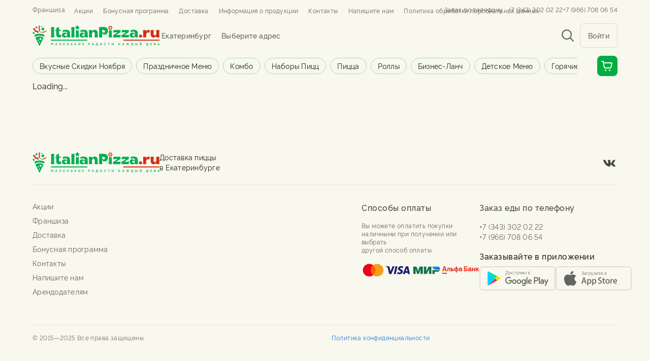

--- FILE ---
content_type: text/css; charset=UTF-8
request_url: https://italianpizza.ru/_next/static/css/fd4a0d3b1f14e49f.css
body_size: 755
content:
@font-face{font-family:Raleway;src:local("Raleway Regular"),local("Raleway-Regular"),url(/_next/static/media/rawline-400.ea42a372.woff2) format("woff2"),url(/_next/static/media/rawline-400.50e9152f.ttf) format("truetype");font-weight:400;font-display:swap;font-style:normal}@font-face{font-family:Raleway;src:local("Raleway Medium"),local("Raleway-Medium"),url(/_next/static/media/rawline-500.f8af4ec8.woff2) format("woff2"),url(/_next/static/media/rawline-500.3de9e264.ttf) format("truetype");font-weight:500;font-display:swap;font-style:normal}@font-face{font-family:Raleway;src:local("Raleway Bold"),local("Raleway-Bold"),url(/_next/static/media/rawline-700.1c7c7615.woff2) format("woff2"),url(/_next/static/media/rawline-700.b1de0937.ttf) format("truetype");font-weight:700;font-display:swap;font-style:normal}@font-face{font-family:Raleway;src:local("Raleway Extra Bold"),local("Raleway-Extra-Bold"),url(/_next/static/media/rawline-800.5c5f7876.woff2) format("woff2"),url(/_next/static/media/rawline-800.74a974df.ttf) format("truetype");font-weight:800;font-display:swap;font-style:normal}html{scroll-behavior:smooth;-webkit-overflow-scrolling:touch}body[aria-hidden=true]{overflow:hidden;height:100%}:root{scrollbar-color:rgba(57,57,57,.5) hsla(0,0%,100%,.1)!important;scrollbar-width:thin!important}[type=button]:not(:disabled),[type=reset]:not(:disabled),[type=submit]:not(:disabled),button:not(:disabled){cursor:pointer}::-webkit-scrollbar{width:7px;height:7px;z-index:-1}::-webkit-scrollbar-thumb{border-radius:25px;background-color:rgba(57,57,57,.3);cursor:pointer}::-webkit-scrollbar-thumb:hover{background-color:rgba(57,57,57,.5)}[class*=Snackbar_snackbar-wrapper]{z-index:100000!important}.carousel .slider-wrapper.axis-horizontal .slider .slide{padding-right:1rem;padding-left:1rem}.carousel.carousel-slider .control-arrow{opacity:1!important;&:before{content:""!important;display:none!important}}.__react_component_tooltip{width:225px}button{border:none;background-color:unset}.h1,.h2,.h3,.h4,.h5,.h6,h1,h2,h3,h4,h5,h6{margin:0}hr{border:0;border-color:currentcolor rgba(0,0,0,.08) rgba(0,0,0,.08);border-top:1px solid rgba(0,0,0,.08)}ul{margin:0;padding:0}li{list-style:none}a{text-decoration:none;color:#0d6efd}address{font-style:normal}img,svg{vertical-align:middle}

--- FILE ---
content_type: application/javascript; charset=UTF-8
request_url: https://italianpizza.ru/_next/static/06W21VMVKcCXKpPGRYwGQ/_ssgManifest.js
body_size: 50
content:
self.__SSG_MANIFEST=new Set(["\u002F404","\u002F500","\u002F[index]","\u002Fcategory\u002F[slug]"]);self.__SSG_MANIFEST_CB&&self.__SSG_MANIFEST_CB()

--- FILE ---
content_type: application/javascript; charset=UTF-8
request_url: https://italianpizza.ru/_next/static/chunks/98-87c553dad21ceb41.js
body_size: 3419
content:
"use strict";(self.webpackChunk_N_E=self.webpackChunk_N_E||[]).push([[98],{46849:function(e,t,o){o.d(t,{b:function(){return i}});var r=o(11163),n=o(1880);let i=()=>{let e=(0,r.useRouter)();if(e){let t=(null==e?void 0:e.locale)==="ekb"?"".concat("https://").concat(n.yK):"".concat("https://").concat(e.locale,".").concat(n.yK);return t}}},34795:function(e,t,o){o.d(t,{x:function(){return H}});var r=o(85893),n=o(67294),i=o(11163),a=o(61730),s=o(23972),l=o(5616),p=o(90948),d=o(82589),c=o(45063),u=o(97933),x=o(21023),m=o(48999);let h=(0,p.ZP)(e=>{let{className:t,...o}=e;return(0,r.jsx)(x.Z,{...o,classes:{popper:t}})})(e=>{let{theme:t}=e;return{["& .".concat(m.Z.tooltip)]:{color:"inherit",padding:"12px 21px",backgroundColor:t.vars.palette.surface[500],border:"1px solid ".concat(t.vars.palette.monoA.A100),boxShadow:t.vars.palette.shadow.down[400],fontSize:"13px",minWidth:"210px",["& > .".concat(m.Z.arrow)]:{color:t.vars.palette.surface.background2}}}}),g=(0,p.ZP)(d.Z)(e=>{let{theme:t}=e;return{position:"absolute",top:"20px",right:"20px",opacity:0,zIndex:1,["&.".concat(c.Z.root,".").concat(u.Z.root)]:{"&, &:not(:disabled):hover":{borderRadius:"8px",color:t.vars.palette.monoA.A400}}}}),b=(0,p.ZP)("li")(()=>({display:"flex",justifyContent:"space-between",alignItems:"center",paddingBottom:"4px"}));var v=o(67870);let y=e=>{let{bzhu:{energyAmount:t,proteinsAmount:o,fatAmount:n,carbohydratesAmount:i}}=e;return(0,r.jsxs)("div",{children:[(0,r.jsx)("span",{children:"Пищевая ценность"}),(0,r.jsxs)(l.Z,{component:"ul",paddingTop:"12px",children:[(0,r.jsxs)(b,{children:[(0,r.jsx)("span",{children:"Ккал"}),(0,r.jsx)("span",{children:Math.round(10*t)/10})]}),(0,r.jsxs)(b,{children:[(0,r.jsx)("span",{children:"Белки"}),(0,r.jsxs)("span",{children:[Math.round(10*o)/10," г"]})]}),(0,r.jsxs)(b,{children:[(0,r.jsx)("span",{children:"Жиры"}),(0,r.jsxs)("span",{children:[Math.round(10*n)/10," г"]})]}),(0,r.jsxs)(b,{children:[(0,r.jsx)("span",{children:"Углеводы"}),(0,r.jsxs)("span",{children:[Math.round(10*i)/10," г"]})]})]})]})},j=e=>{let{energyValue:t}=e;return(0,r.jsx)(h,{placement:"right-start",disableInteractive:!0,enterDelay:180,enterNextDelay:180,TransitionProps:{timeout:80},title:(0,r.jsx)(y,{bzhu:t}),children:(0,r.jsx)(g,{size:"24",color:"monoA",disableRipple:!0,children:(0,r.jsx)(v.D,{})})})};var f=o(76861),S=o(68710),k=o(67720);let w=(0,p.ZP)("a")(e=>{let{theme:t,ownerState:o}=e;return{position:"relative",backgroundColor:t.vars.palette.surface.background2,borderRadius:"16px",transition:"box-shadow 0.15s",height:"100%",cursor:"pointer",gap:"12px",paddingBottom:"20px",display:"grid",gridTemplateColumns:o.isLarge?"1fr":"minmax(128px, 1fr) 2fr",[t.breakpoints.up("tabletXS")]:{padding:0,display:"flex",flexDirection:"column"},[t.breakpoints.up("desktopXS")]:{"&:hover":{boxShadow:o.isActiveProduct?t.vars.palette.shadow.down[600]:"none",["& > .".concat(c.Z.root)]:{opacity:1}}},...!o.isActiveProduct&&{opacity:.5}}}),Z=(0,p.ZP)("picture")(e=>{let{theme:t,ownerState:{isLarge:o}}=e;return{width:o?"100%":"128px",height:o?"180px":"128px",img:{width:"100%",height:"auto",position:"relative",minHeight:"100%",minWidth:"100%",margin:"0",padding:"0",color:"transparent"},"& > img":{width:"128px",height:"128px",borderRadius:"8px",objectFit:"contain",[t.breakpoints.up("tabletXS")]:{height:"auto",aspectRatio:1,objectFit:"contain"},...o&&{objectFit:"cover",height:"180px",[t.breakpoints.up("tabletXS")]:{height:"calc((100vw - var(--scrollbar-width, 0px) - 32px - 2 * 24px) / 3 - 24px)"},[t.breakpoints.up("desktopXS")]:{height:"calc((min(100vw - 141px - var(--scrollbar-width, 0px), 1914px) - 160px - 3 * 24px) / 4 - 24px)"}}},[t.breakpoints.up("tabletXS")]:{width:"100%",height:"auto",padding:"12px 12px 0 12px"}}}),P=(0,p.ZP)("div")(e=>{let{theme:t}=e;return{flexGrow:1,display:"flex",flexDirection:"column",[t.breakpoints.up("tabletXS")]:{padding:"0 16px 12px 16px"}}}),C=(0,p.ZP)("h6")(e=>{let{theme:t,ownerState:{isLarge:o}}=e;return{color:t.vars.palette.monoA.A900,...t.typography[o?"h6":"body100Medium"],[t.breakpoints.up("tabletXS")]:{...t.typography[o?"h4":"h6"]}}}),X=(0,p.ZP)("p")(e=>{let{theme:t,ownerState:{isLarge:o}}=e;return{color:t.vars.palette.monoA.A700,display:"-webkit-box",WebkitLineClamp:3,alignSelf:"stretch",WebkitBoxOrient:"vertical",overflow:"hidden",...t.typography.caption,marginBottom:"8px",...o&&{marginTop:"6px",...t.typography.body100},[t.breakpoints.up("tabletXS")]:{WebkitLineClamp:5,margin:"6px 0 auto 0",...t.typography[o?"body300":"body100"]},[t.breakpoints.up("desktopXS")]:{display:"flex",overflow:"none"}}}),_=(0,p.ZP)("div")(e=>{let{theme:t}=e;return{display:"flex",justifyContent:"space-between",alignItems:"center",[t.breakpoints.up("tabletXS")]:{marginTop:"auto",alignItems:"flex-end"}}}),A=(0,p.ZP)("div")(e=>{let{theme:t,ownerState:{isLarge:o}}=e;return{color:t.vars.palette.monoA.A900,display:o?"flex":"none",gap:"5px",...t.typography.body300Medium,[t.breakpoints.up("tabletXS")]:{display:"flex",margin:0,...o&&{...t.typography.h4}}}}),z=(0,p.ZP)("div")(e=>{let{theme:t,ownerState:{isLarge:o}}=e;return{color:t.vars.palette.monoA.A500,...t.typography.body300Medium,[t.breakpoints.up("tabletXS")]:{...o&&{...t.typography.h4}}}}),M=(0,p.ZP)("div")(e=>{let{theme:t}=e;return{marginBottom:"auto",[t.breakpoints.up("tabletXS")]:{marginBottom:"8px"}}}),I=(0,p.ZP)(d.Z)(e=>{let{theme:t}=e;return{"&.MuiButton-size40":{[t.breakpoints.down("tabletXS")]:{height:32,padding:"0 12px","& > .MuiIcon-root, & > .MuiSvgIcon-root, & > .ESSvgIcon-root":{margin:"0 -8px"}}}}}),R=(0,p.ZP)(I)(e=>{let{theme:t}=e;return{borderRadius:"8px",textTransform:"lowercase",[t.breakpoints.up("tabletXS")]:{textTransform:"capitalize"},"&.MuiButton-root":{minWidth:"120px",[t.breakpoints.up("tabletXS")]:{minWidth:0,padding:"0 16px"}}}}),B=(0,p.ZP)("div")(()=>({display:"flex",["& .".concat(c.Z.root,":first-of-type")]:{borderRadius:"8px 0 0 8px"},["& .".concat(c.Z.root,":last-of-type")]:{borderRadius:"0 8px 8px 0"}})),L=(0,p.ZP)(s.Z)(e=>{let{theme:t}=e;return{backgroundColor:t.vars.palette.primary[300],display:"flex",padding:"0 22px",alignItems:"center",borderLeft:"1px solid ".concat(t.vars.palette.monoB.A200),borderRight:"1px solid ".concat(t.vars.palette.monoB.A200)}}),T=(0,p.ZP)(k.Z)(e=>{let{theme:t}=e;return{[t.breakpoints.up("tabletXS")]:{display:"none"}}});var W=o(12488),D=o(31974),F=o(99510),N=o(42707),E=o(3605),K=o(9352),V=o(11332),q=o(36602),O=o(362),Q=o(83293),G=o(8743);let H=(0,n.memo)(e=>{var t,o,p,d,c,u;let{product:x,cityName:m,categorySlug:h,index:g,quantity:b,...v}=e,y=(0,O.O)(),k=(0,F.y)(),H=(0,a.Z)(e=>e.breakpoints.up("tabletXS")),{isOrganizationAvailable:U}=(0,K.mP)(),{onOpenSnackbar:J}=(0,W.j)(),Y="stop_list"!==x.status&&"not_included_menu"!==x.status,$=(0,n.useRef)(),{onDialogOpen:ee}=(0,V.n)(),{getCategorieByProductName:et,getListing:eo,getList:er}=(0,Q.UP)(),en=(0,q.P)(),ei=(0,i.useRouter)(),ea=x.tagImage?x.tagImage.transforms[0].data.url:null,es=()=>{Y&&(U()?k.open(e=>{let{close:t}=e;return(0,r.jsx)(f.u,{id:x.id,close:t,cityName:m})}):ee())},el=e=>{if(e.preventDefault(),Y){(null==window?void 0:window.ym)&&window.ym(G.ymKey,"hit","/category/".concat(h,"/product/").concat(x.slug,"/"));try{let e=eo(ei),t=er(ei,e);en({page:e,region:m,event:"select_item",list:t,items:[{item_name:x.name,item_id:x.id,item_category:et(x.name),price:x.price,index:++g}]})}catch(e){console.error("error onClick send event item")}es()}},ep=e=>t=>{U()&&(t.preventDefault(),"product"===x.productType&&(t.stopPropagation(),setTimeout(()=>{let t;if(e>0){v.incProductQuantity(x.id,e);try{let e=eo(ei),t=er(ei,e);en({page:e,region:m,event:"add_to_cart",list:t,items:[{item_name:x.name,item_id:x.id,item_category:et(x.name),price:x.price,quantity:1}]})}catch(e){console.error("error onClick send event item")}t=b+e}else{t=b-1,v.decProductQuantity(x.id);try{let e=eo(ei),t=er(ei,e);en({page:e,region:m,event:"remove_from_cart",list:t,items:[{item_name:x.name,item_id:x.id,item_category:et(x.name),price:x.price,quantity:1}]})}catch(e){console.error("error onClick send event item")}}J(x.name,t)},0)))},ed=(0,n.useMemo)(()=>{var e;return null===(e=x.images)||void 0===e?void 0:e.find(e=>!!e.isLargeProduct==!!x.customCardSize)},[]);return(0,r.jsxs)(r.Fragment,{children:[(0,r.jsxs)(w,{href:"/category/".concat(h,"/product/").concat(x.slug,"/"),onClick:el,ownerState:{isActiveProduct:Y,isLarge:x.customCardSize},children:[H&&Y&&!!x.nutritionalValue&&(0,r.jsx)(j,{energyValue:x.nutritionalValue}),(0,r.jsxs)(Z,{ownerState:{isLarge:x.customCardSize},children:[(0,r.jsx)("source",{srcSet:null==ed?void 0:null===(t=ed.transforms)||void 0===t?void 0:null===(o=t[1])||void 0===o?void 0:null===(p=o.data)||void 0===p?void 0:p.url}),(0,r.jsx)("img",{src:(null==ed?void 0:null===(d=ed.transforms)||void 0===d?void 0:null===(c=d[0])||void 0===c?void 0:null===(u=c.data)||void 0===u?void 0:u.url)||"/noImage.svg",loading:"lazy",alt:x.name}),ea&&(0,r.jsx)(S.j,{children:(0,r.jsx)("img",{src:ea,alt:x.name})})]}),(0,r.jsxs)(P,{children:[(0,r.jsxs)(M,{children:[(0,r.jsx)(C,{ownerState:{isLarge:x.customCardSize},children:x.name}),(0,r.jsx)(X,{ownerState:{isLarge:x.customCardSize},children:x.description})]}),(0,r.jsxs)(_,{children:[(0,r.jsxs)(s.Z,{component:"div",children:[(0,r.jsxs)(A,{ownerState:{isLarge:x.customCardSize},children:["composite"===x.productType&&" от "," ",x.price||(null==x?void 0:x.currentPrice)," ",(0,r.jsx)(z,{ownerState:{isLarge:x.customCardSize},children:"₽"})]}),(0,r.jsx)(s.Z,{component:"p",variant:x.customCardSize?"body300":"body100",color:"monoA.A700",children:(0,r.jsx)(D.W,{children:x.weight})})]}),y&&b?(0,r.jsxs)(B,{ref:$,children:[(0,r.jsx)(I,{color:"primary",variant:"contained",disabled:!Y,onClick:ep(-1),children:(0,r.jsx)(N.M,{})}),(0,r.jsx)(L,{component:"div",color:"monoB.500",variant:"button",children:b}),(0,r.jsx)(I,{color:"primary",variant:"contained",disabled:!Y,onClick:ep(1),children:(0,r.jsx)(E.m,{})})]}):(0,r.jsxs)(R,{onClick:ep(1),ref:$,color:"primary",variant:"contained",disabled:!Y,children:[(0,r.jsx)(l.Z,{component:"span",sx:e=>({[e.breakpoints.down("tabletXS")]:{display:"none"}}),children:"Выбрать"}),(0,r.jsx)(l.Z,{component:"span",sx:e=>({[e.breakpoints.up("tabletXS")]:{display:"none"}}),children:"composite"===x.productType?"от ".concat(x.price," ₽"):"".concat(x.price," ₽")})]})]})]})]}),(0,r.jsx)(T,{orientation:"horizontal"})]})})}}]);

--- FILE ---
content_type: application/javascript; charset=UTF-8
request_url: https://italianpizza.ru/_next/static/chunks/23-21cb82ba7e5b3617.js
body_size: 3350
content:
"use strict";(self.webpackChunk_N_E=self.webpackChunk_N_E||[]).push([[23],{21023:function(e,t,o){var r=o(63366),n=o(87462),p=o(67294),i=o(90512),l=o(46271),a=o(94780),s=o(2101),u=o(82056),c=o(86542),m=o(57907),d=o(90948),h=o(2734),g=o(28628),Z=o(98216),f=o(96514),v=o(11535),b=o(2068),w=o(51705),y=o(27909),x=o(77760),T=o(49299),R=o(48999),M=o(85893);let P=["arrow","children","classes","components","componentsProps","describeChild","disableFocusListener","disableHoverListener","disableInteractive","disableTouchListener","enterDelay","enterNextDelay","enterTouchDelay","followCursor","id","leaveDelay","leaveTouchDelay","onClose","onOpen","open","placement","PopperComponent","PopperProps","slotProps","slots","title","TransitionComponent","TransitionProps"],E=e=>{let{classes:t,disableInteractive:o,arrow:r,touch:n,placement:p}=e,i={popper:["popper",!o&&"popperInteractive",r&&"popperArrow"],tooltip:["tooltip",r&&"tooltipArrow",n&&"touch",`tooltipPlacement${(0,Z.Z)(p.split("-")[0])}`],arrow:["arrow"]};return(0,a.Z)(i,R.Q,t)},k=(0,d.ZP)(v.Z,{name:"MuiTooltip",slot:"Popper",overridesResolver:(e,t)=>{let{ownerState:o}=e;return[t.popper,!o.disableInteractive&&t.popperInteractive,o.arrow&&t.popperArrow,!o.open&&t.popperClose]}})(({theme:e,ownerState:t,open:o})=>(0,n.Z)({zIndex:(e.vars||e).zIndex.tooltip,pointerEvents:"none"},!t.disableInteractive&&{pointerEvents:"auto"},!o&&{pointerEvents:"none"},t.arrow&&{[`&[data-popper-placement*="bottom"] .${R.Z.arrow}`]:{top:0,marginTop:"-0.71em","&::before":{transformOrigin:"0 100%"}},[`&[data-popper-placement*="top"] .${R.Z.arrow}`]:{bottom:0,marginBottom:"-0.71em","&::before":{transformOrigin:"100% 0"}},[`&[data-popper-placement*="right"] .${R.Z.arrow}`]:(0,n.Z)({},t.isRtl?{right:0,marginRight:"-0.71em"}:{left:0,marginLeft:"-0.71em"},{height:"1em",width:"0.71em","&::before":{transformOrigin:"100% 100%"}}),[`&[data-popper-placement*="left"] .${R.Z.arrow}`]:(0,n.Z)({},t.isRtl?{left:0,marginLeft:"-0.71em"}:{right:0,marginRight:"-0.71em"},{height:"1em",width:"0.71em","&::before":{transformOrigin:"0 0"}})})),O=(0,d.ZP)("div",{name:"MuiTooltip",slot:"Tooltip",overridesResolver:(e,t)=>{let{ownerState:o}=e;return[t.tooltip,o.touch&&t.touch,o.arrow&&t.tooltipArrow,t[`tooltipPlacement${(0,Z.Z)(o.placement.split("-")[0])}`]]}})(({theme:e,ownerState:t})=>(0,n.Z)({backgroundColor:e.vars?e.vars.palette.Tooltip.bg:(0,s.Fq)(e.palette.grey[700],.92),borderRadius:(e.vars||e).shape.borderRadius,color:(e.vars||e).palette.common.white,fontFamily:e.typography.fontFamily,padding:"4px 8px",fontSize:e.typography.pxToRem(11),maxWidth:300,margin:2,wordWrap:"break-word",fontWeight:e.typography.fontWeightMedium},t.arrow&&{position:"relative",margin:0},t.touch&&{padding:"8px 16px",fontSize:e.typography.pxToRem(14),lineHeight:`${Math.round(1e5*(16/14))/1e5}em`,fontWeight:e.typography.fontWeightRegular},{[`.${R.Z.popper}[data-popper-placement*="left"] &`]:(0,n.Z)({transformOrigin:"right center"},t.isRtl?(0,n.Z)({marginLeft:"14px"},t.touch&&{marginLeft:"24px"}):(0,n.Z)({marginRight:"14px"},t.touch&&{marginRight:"24px"})),[`.${R.Z.popper}[data-popper-placement*="right"] &`]:(0,n.Z)({transformOrigin:"left center"},t.isRtl?(0,n.Z)({marginRight:"14px"},t.touch&&{marginRight:"24px"}):(0,n.Z)({marginLeft:"14px"},t.touch&&{marginLeft:"24px"})),[`.${R.Z.popper}[data-popper-placement*="top"] &`]:(0,n.Z)({transformOrigin:"center bottom",marginBottom:"14px"},t.touch&&{marginBottom:"24px"}),[`.${R.Z.popper}[data-popper-placement*="bottom"] &`]:(0,n.Z)({transformOrigin:"center top",marginTop:"14px"},t.touch&&{marginTop:"24px"})})),C=(0,d.ZP)("span",{name:"MuiTooltip",slot:"Arrow",overridesResolver:(e,t)=>t.arrow})(({theme:e})=>({overflow:"hidden",position:"absolute",width:"1em",height:"0.71em",boxSizing:"border-box",color:e.vars?e.vars.palette.Tooltip.bg:(0,s.Fq)(e.palette.grey[700],.9),"&::before":{content:'""',margin:"auto",display:"block",width:"100%",height:"100%",backgroundColor:"currentColor",transform:"rotate(45deg)"}})),L=!1,S=new l.V,N={x:0,y:0};function $(e,t){return(o,...r)=>{t&&t(o,...r),e(o,...r)}}let B=p.forwardRef(function(e,t){var o,a,s,d,Z,R,B,F,W,A,I,j,z,D,U,_,V,q,H;let Q=(0,g.i)({props:e,name:"MuiTooltip"}),{arrow:X=!1,children:Y,components:G={},componentsProps:J={},describeChild:K=!1,disableFocusListener:ee=!1,disableHoverListener:et=!1,disableInteractive:eo=!1,disableTouchListener:er=!1,enterDelay:en=100,enterNextDelay:ep=0,enterTouchDelay:ei=700,followCursor:el=!1,id:ea,leaveDelay:es=0,leaveTouchDelay:eu=1500,onClose:ec,onOpen:em,open:ed,placement:eh="bottom",PopperComponent:eg,PopperProps:eZ={},slotProps:ef={},slots:ev={},title:eb,TransitionComponent:ew=f.Z,TransitionProps:ey}=Q,ex=(0,r.Z)(Q,P),eT=p.isValidElement(Y)?Y:(0,M.jsx)("span",{children:Y}),eR=(0,h.Z)(),eM=(0,u.V)(),[eP,eE]=p.useState(),[ek,eO]=p.useState(null),eC=p.useRef(!1),eL=eo||el,eS=(0,l.Z)(),eN=(0,l.Z)(),e$=(0,l.Z)(),eB=(0,l.Z)(),[eF,eW]=(0,T.Z)({controlled:ed,default:!1,name:"Tooltip",state:"open"}),eA=eF,eI=(0,y.Z)(ea),ej=p.useRef(),ez=(0,b.Z)(()=>{void 0!==ej.current&&(document.body.style.WebkitUserSelect=ej.current,ej.current=void 0),eB.clear()});p.useEffect(()=>ez,[ez]);let eD=e=>{S.clear(),L=!0,eW(!0),em&&!eA&&em(e)},eU=(0,b.Z)(e=>{S.start(800+es,()=>{L=!1}),eW(!1),ec&&eA&&ec(e),eS.start(eR.transitions.duration.shortest,()=>{eC.current=!1})}),e_=e=>{eC.current&&"touchstart"!==e.type||(eP&&eP.removeAttribute("title"),eN.clear(),e$.clear(),en||L&&ep?eN.start(L?ep:en,()=>{eD(e)}):eD(e))},eV=e=>{eN.clear(),e$.start(es,()=>{eU(e)})},{isFocusVisibleRef:eq,onBlur:eH,onFocus:eQ,ref:eX}=(0,x.Z)(),[,eY]=p.useState(!1),eG=e=>{eH(e),!1===eq.current&&(eY(!1),eV(e))},eJ=e=>{eP||eE(e.currentTarget),eQ(e),!0===eq.current&&(eY(!0),e_(e))},eK=e=>{eC.current=!0;let t=eT.props;t.onTouchStart&&t.onTouchStart(e)},e0=e=>{eK(e),e$.clear(),eS.clear(),ez(),ej.current=document.body.style.WebkitUserSelect,document.body.style.WebkitUserSelect="none",eB.start(ei,()=>{document.body.style.WebkitUserSelect=ej.current,e_(e)})},e1=e=>{eT.props.onTouchEnd&&eT.props.onTouchEnd(e),ez(),e$.start(eu,()=>{eU(e)})};p.useEffect(()=>{if(eA)return document.addEventListener("keydown",e),()=>{document.removeEventListener("keydown",e)};function e(e){("Escape"===e.key||"Esc"===e.key)&&eU(e)}},[eU,eA]);let e4=(0,w.Z)((0,m.Z)(eT),eX,eE,t);eb||0===eb||(eA=!1);let e2=p.useRef(),e7=e=>{let t=eT.props;t.onMouseMove&&t.onMouseMove(e),N={x:e.clientX,y:e.clientY},e2.current&&e2.current.update()},e9={},e8="string"==typeof eb;K?(e9.title=eA||!e8||et?null:eb,e9["aria-describedby"]=eA?eI:null):(e9["aria-label"]=e8?eb:null,e9["aria-labelledby"]=eA&&!e8?eI:null);let e6=(0,n.Z)({},e9,ex,eT.props,{className:(0,i.Z)(ex.className,eT.props.className),onTouchStart:eK,ref:e4},el?{onMouseMove:e7}:{}),e5={};er||(e6.onTouchStart=e0,e6.onTouchEnd=e1),et||(e6.onMouseOver=$(e_,e6.onMouseOver),e6.onMouseLeave=$(eV,e6.onMouseLeave),eL||(e5.onMouseOver=e_,e5.onMouseLeave=eV)),ee||(e6.onFocus=$(eJ,e6.onFocus),e6.onBlur=$(eG,e6.onBlur),eL||(e5.onFocus=eJ,e5.onBlur=eG));let e3=p.useMemo(()=>{var e;let t=[{name:"arrow",enabled:Boolean(ek),options:{element:ek,padding:4}}];return null!=(e=eZ.popperOptions)&&e.modifiers&&(t=t.concat(eZ.popperOptions.modifiers)),(0,n.Z)({},eZ.popperOptions,{modifiers:t})},[ek,eZ]),te=(0,n.Z)({},Q,{isRtl:eM,arrow:X,disableInteractive:eL,placement:eh,PopperComponentProp:eg,touch:eC.current}),tt=E(te),to=null!=(o=null!=(a=ev.popper)?a:G.Popper)?o:k,tr=null!=(s=null!=(d=null!=(Z=ev.transition)?Z:G.Transition)?d:ew)?s:f.Z,tn=null!=(R=null!=(B=ev.tooltip)?B:G.Tooltip)?R:O,tp=null!=(F=null!=(W=ev.arrow)?W:G.Arrow)?F:C,ti=(0,c.Z)(to,(0,n.Z)({},eZ,null!=(A=ef.popper)?A:J.popper,{className:(0,i.Z)(tt.popper,null==eZ?void 0:eZ.className,null==(I=null!=(j=ef.popper)?j:J.popper)?void 0:I.className)}),te),tl=(0,c.Z)(tr,(0,n.Z)({},ey,null!=(z=ef.transition)?z:J.transition),te),ta=(0,c.Z)(tn,(0,n.Z)({},null!=(D=ef.tooltip)?D:J.tooltip,{className:(0,i.Z)(tt.tooltip,null==(U=null!=(_=ef.tooltip)?_:J.tooltip)?void 0:U.className)}),te),ts=(0,c.Z)(tp,(0,n.Z)({},null!=(V=ef.arrow)?V:J.arrow,{className:(0,i.Z)(tt.arrow,null==(q=null!=(H=ef.arrow)?H:J.arrow)?void 0:q.className)}),te);return(0,M.jsxs)(p.Fragment,{children:[p.cloneElement(eT,e6),(0,M.jsx)(to,(0,n.Z)({as:null!=eg?eg:v.Z,placement:eh,anchorEl:el?{getBoundingClientRect:()=>({top:N.y,left:N.x,right:N.x,bottom:N.y,width:0,height:0})}:eP,popperRef:e2,open:!!eP&&eA,id:eI,transition:!0},e5,ti,{popperOptions:e3,children:({TransitionProps:e})=>(0,M.jsx)(tr,(0,n.Z)({timeout:eR.transitions.duration.shorter},e,tl,{children:(0,M.jsxs)(tn,(0,n.Z)({},ta,{children:[eb,X?(0,M.jsx)(tp,(0,n.Z)({},ts,{ref:eO})):null]}))}))}))]})});t.Z=B},48999:function(e,t,o){o.d(t,{Q:function(){return p}});var r=o(1588),n=o(34867);function p(e){return(0,n.ZP)("MuiTooltip",e)}let i=(0,r.Z)("MuiTooltip",["popper","popperInteractive","popperArrow","popperClose","tooltip","tooltipArrow","touch","tooltipPlacementLeft","tooltipPlacementRight","tooltipPlacementTop","tooltipPlacementBottom","arrow"]);t.Z=i}}]);

--- FILE ---
content_type: application/javascript; charset=UTF-8
request_url: https://italianpizza.ru/_next/static/06W21VMVKcCXKpPGRYwGQ/_buildManifest.js
body_size: 763
content:
self.__BUILD_MANIFEST=function(a,s,e,t){return{__rewrites:{beforeFiles:[],afterFiles:[{source:"/:nextInternalLocale(ekb|kasli|polevskoi|revda|sysert|asbest|uray|otradny|suxoj\\-log|ufaley|rezh|kamensk\\-uralskiy|nyagan|shadrinsk|pervo|kyshtym|tyumen|ntagil|kosulino|krasnoufimsk|kirovgrad|oldreshety|ozersk|serov|sredneuralsk|yuzhnouralsk|kamyshlov|chelyabinsk|vpyshma|yaguryah|vsalda|berezovskii|uchaly|troitsk|miass|kachkanar|lesnoj|aramil|snezhinsk|b\\-istok|bilimbaj|artemovsky|karpinsk)",destination:"/:nextInternalLocale/main"},{source:"/:nextInternalLocale(ekb|kasli|polevskoi|revda|sysert|asbest|uray|otradny|suxoj\\-log|ufaley|rezh|kamensk\\-uralskiy|nyagan|shadrinsk|pervo|kyshtym|tyumen|ntagil|kosulino|krasnoufimsk|kirovgrad|oldreshety|ozersk|serov|sredneuralsk|yuzhnouralsk|kamyshlov|chelyabinsk|vpyshma|yaguryah|vsalda|berezovskii|uchaly|troitsk|miass|kachkanar|lesnoj|aramil|snezhinsk|b\\-istok|bilimbaj|artemovsky|karpinsk)/account/:path*",destination:"/:nextInternalLocale/account"}],fallback:[]},"/404":["static/chunks/pages/404-0095955311d702df.js"],"/500":["static/chunks/pages/500-33cd38bcecf4701c.js"],"/_error":["static/chunks/pages/_error-409f831d3504c8f5.js"],"/account":["static/chunks/pages/account-881a60755b3e89a1.js"],"/category/[slug]":[a,e,s,t,"static/chunks/pages/category/[slug]-6b528e59c8d9c798.js"],"/category/[slug]/product/[name]":[a,s,"static/chunks/pages/category/[slug]/product/[name]-14e9613702d334a2.js"],"/category/[slug]/[tag]":[a,e,s,t,"static/chunks/pages/category/[slug]/[tag]-03dcbe79aff7e1e4.js"],"/contact/[name]":["static/chunks/95-84581e94adbe98d1.js","static/chunks/pages/contact/[name]-86a152816de224a5.js"],"/online-order-cart":["static/chunks/198-47288dcfac87e555.js","static/chunks/pages/online-order-cart-a1db384b196b2adb.js"],"/order":["static/chunks/pages/order-07534b4a057ad997.js"],"/[index]":[a,e,s,t,"static/chunks/pages/[index]-db17a2d1cc7a7b29.js"],sortedPages:["/404","/500","/_app","/_error","/account","/category/[slug]","/category/[slug]/product/[name]","/category/[slug]/[tag]","/contact/[name]","/online-order-cart","/order","/[index]"]}}("static/chunks/23-21cb82ba7e5b3617.js","static/chunks/98-87c553dad21ceb41.js","static/chunks/249-584bc0c0a1a57710.js","static/chunks/48-955c6b86b524c063.js"),self.__BUILD_MANIFEST_CB&&self.__BUILD_MANIFEST_CB();

--- FILE ---
content_type: application/javascript; charset=UTF-8
request_url: https://italianpizza.ru/_next/static/chunks/pages/category/%5Bslug%5D/product/%5Bname%5D-14e9613702d334a2.js
body_size: 4697
content:
(self.webpackChunk_N_E=self.webpackChunk_N_E||[]).push([[364],{87856:function(t,e,i){"use strict";i.d(e,{B:function(){return r}});var n=i(85893),o=i(66212);let r=t=>(0,n.jsx)(o.l,Object.assign({size:"24px",viewBox:"0 0 24 24"},t,{children:(0,n.jsx)("path",{clipRule:"evenodd",d:"M12.9384 12.0001L9.46875 8.53039L10.5294 7.46973L14.5294 11.4697L15.0597 12.0001L14.5294 12.5304L10.5294 16.5304L9.46875 15.4697L12.9384 12.0001Z",fill:"currentColor",fillRule:"evenodd"},void 0)}),void 0)},46297:function(t,e,i){(window.__NEXT_P=window.__NEXT_P||[]).push(["/category/[slug]/product/[name]",function(){return i(44082)}])},20565:function(t,e,i){"use strict";i.d(e,{O:function(){return s}});var n=i(85893),o=i(90948);let r=(0,o.ZP)("div")(()=>({paddingTop:"27px"})),d=(0,o.ZP)("ul")(()=>({display:"flex",flexWrap:"wrap",alignItems:"center"})),a=(0,o.ZP)("li")(t=>{let{theme:e}=t;return{"*":{display:"inline-block",height:"24px",color:e.vars.palette.monoA.A600,...e.typography.body100,fontFamily:"Raleway"}}});var l=i(87856);let s=t=>{let{crumbs:e}=t;return(0,n.jsx)(r,{children:(0,n.jsx)(d,{children:e&&e.map((t,i)=>{let{name:o,href:r}=t;return(0,n.jsxs)(a,{children:[i===e.length-1?(0,n.jsx)("span",{children:o}):(0,n.jsx)("a",{href:r,children:o}),i!==e.length-1&&(0,n.jsx)(l.B,{})]},i)})})})}},44082:function(t,e,i){"use strict";i.r(e),i.d(e,{__N_SSP:function(){return Y},default:function(){return J}});var n=i(85893),o=i(67294),r=i(9008),d=i.n(r),a=i(11163),l=i(61730),s=i(99200),p=i(5616),c=i(20565),u=i(23972),x=i(82589),h=i(39986);let m=t=>{let{data:e}=t,[i,o]=(0,h.k)(!1);return(0,n.jsxs)("div",{children:[(0,n.jsxs)(p.Z,{display:"flex",sx:{cursor:"pointer"},width:"fit-content",onClick:o,children:[(0,n.jsx)(u.Z,{children:"Пищевая ценность"}),(0,n.jsx)("img",{src:"/arrow.svg",alt:"",style:{width:"25px",transform:"rotate(".concat(i?"180deg":"0deg",")"),transition:"ease-in-out 100ms"}})]}),i&&(0,n.jsxs)(p.Z,{component:"ul",display:"grid",paddingTop:"18px",gridTemplateColumns:"1fr 1fr",gap:"12px",sx:t=>({li:{display:"flex",alignItems:"center",justifyContent:"space-between"},hr:{margin:"0 12px",width:"100%"},span:{flexShrink:0,...t.typography.caption}}),children:[(0,n.jsxs)("li",{children:[(0,n.jsx)("span",{children:"Ккал"}),(0,n.jsx)("hr",{}),(0,n.jsx)("span",{children:Math.round((null==e?void 0:e.energyAmount)*10)/10})]}),(0,n.jsxs)("li",{children:[(0,n.jsx)("span",{children:"Белки"}),(0,n.jsx)("hr",{}),(0,n.jsxs)("span",{children:[Math.round((null==e?void 0:e.proteinsAmount)*10)/10," г"]})]}),(0,n.jsxs)("li",{children:[(0,n.jsx)("span",{children:"Жиры"}),(0,n.jsx)("hr",{}),(0,n.jsxs)("span",{children:[Math.round((null==e?void 0:e.fatAmount)*10)/10," г"]})]}),(0,n.jsxs)("li",{children:[(0,n.jsx)("span",{children:"Углеводы"}),(0,n.jsx)("hr",{}),(0,n.jsxs)("span",{children:[Math.round((null==e?void 0:e.carbohydratesAmount)*10)/10," г"]})]})]})]})};var g=i(90948),v=i(21023),j=i(48999);let y=(0,g.ZP)(t=>{let{className:e,...i}=t;return(0,n.jsx)(v.Z,{...i,classes:{popper:e}})})(t=>{let{theme:e}=t;return{["& .".concat(j.Z.tooltip)]:{color:"inherit",paddingRight:"25px",backgroundColor:e.vars.palette.surface.background2,border:"1px solid ".concat(e.vars.palette.monoA.A100),boxShadow:e.vars.palette.shadow.down[400],minWidth:"360px",["& > .".concat(j.Z.arrow)]:{color:e.vars.palette.surface.background2}}}}),f=(0,g.ZP)("div")(t=>{let{theme:e}=t;return{width:"28px",height:"28px",display:"flex",alignItems:"center",justifyContent:"center",backgroundColor:e.vars.palette.primary[300],color:e.vars.palette.surface[100],borderRadius:"50%",...e.typography.h6}}),b=t=>{let{count:e,data:i}=t;return(0,n.jsx)(y,{placement:"top",arrow:!0,disableInteractive:!0,title:(0,n.jsx)(p.Z,{marginRight:"-20px",marginLeft:"-5px",children:(0,n.jsxs)(p.Z,{padding:"4px 16px",children:[(0,n.jsx)(u.Z,{variant:"body300Medium",component:"div",paddingBottom:"12px",children:"Добавлено в корзину"}),(0,n.jsxs)(p.Z,{display:"flex",gap:"8px",children:[(0,n.jsx)("img",{src:"/products/item_thumb.jpg",alt:"",style:{width:"45px",height:"45px"}}),(0,n.jsxs)("div",{children:[(0,n.jsx)(u.Z,{variant:"body300Medium",children:i.name}),(0,n.jsx)(u.Z,{fontSize:"14px",color:"monoA.A600",fontFamily:"Raleway",lineHeight:"1.4",children:i.description}),(0,n.jsx)(u.Z,{component:"div",variant:"body200Bold",paddingTop:"10px",children:i.priceString})]})]})]})}),children:(0,n.jsxs)(p.Z,{display:"flex",alignItems:"center",width:"fit-content",paddingBottom:"18px",sx:{cursor:"pointer"},children:[(0,n.jsx)(f,{children:e}),(0,n.jsx)(u.Z,{paddingLeft:"8px",component:"span",children:"Уже добавлено"})]})})},w=(0,g.ZP)("div")(t=>{let{theme:e}=t;return{display:"flex",paddingTop:"16px",position:"relative",gap:"32px",flexDirection:"column",[e.breakpoints.up("tabletXS")]:{paddingTop:"32px",flexDirection:"row"}}}),Z=(0,g.ZP)("div")(t=>{let{theme:e}=t;return{...e.typography.h2,paddingBottom:"16px",[e.breakpoints.up("tabletXS")]:{paddingBottom:0,...e.typography.h1}}}),_=(0,g.ZP)("div")(t=>{let{theme:e}=t;return{display:"grid",gridTemplateColumns:"1fr",gap:"32px",[e.breakpoints.down("tabletXS")]:{".MuiBox-root":{paddingTop:"12px",justifyContent:"center"}},[e.breakpoints.up("tabletXS")]:{gap:0,gridTemplateColumns:"3fr 2fr"}}}),k=(0,g.ZP)(x.Z)(()=>({"&.MuiButtonBase-root.MuiButton-root":{borderRadius:"50%"}})),P=(0,g.ZP)("div")(t=>{let{ownerState:{isActive:e}}=t;return{display:e?"flex":"none",paddingBottom:"8px"}}),A=(0,g.ZP)("label")(t=>{let{ownerState:e,theme:i}=t;return{display:"flex",marginTop:"10px",borderRadius:"32px",cursor:"pointer",padding:"8px 16px",outline:"1px solid ".concat(i.vars.palette.monoA.A200),gap:"10px",...e.isSelected&&{outline:"2px solid ".concat(i.vars.palette.primary[300])},input:{display:"none"}}});var S=i(83293),B=i(8743),C=i(42707),T=i(3605),M=i(23032),R=i(9352),I=i(7367),L=i(11332),X=i(36602),z=i(362),E=i(68710);let N=o.memo(t=>{var e,i,r,d,s,c;let{id:h,data:g,city:v}=t,j=(0,a.useRouter)(),y=(0,X.P)(),f=(0,z.O)(),N=(0,l.Z)(t=>t.breakpoints.down("tabletXS")),{isOrganizationAvailable:F}=(0,R.mP)(),{decProductQuantity:W,incProductQuantity:q}=(0,M.iQ)(),{getProductQuantity:O}=(0,M.op)(),D="stop_list"!==g.status&&"not_included_menu"!==g.status,{getCategorieByProductName:Q,getListing:H}=(0,S.UP)(),[U,G]=(0,o.useState)(""),K=(0,o.useMemo)(()=>{if(g&&U){let t=g.childProducts.find(t=>t.id===U);return t}return null},[g,U]),V=K||g,Y=V?O(V.id):0;(0,o.useLayoutEffect)(()=>{if(g&&!U){var t,e;G((null===(t=g.childProducts)||void 0===t?void 0:null===(e=t[0])||void 0===e?void 0:e.id)||"")}},[g,U]);let{onDialogOpen:J}=(0,L.n)(),$=()=>{if(D){if(!F()){J();return}q(V.id,1,K?h:void 0),!Y&&(null==window?void 0:window.ym)&&window.ym(B.ymKey,"reachGoal","add-to-basket"),y({page:H(j),region:null==v?void 0:v.name,event:"add_to_cart",items:[{item_name:V.name,item_id:V.id,item_category:Q(V.name),price:V.price,quantity:Y+1}]})}},tt=()=>{W(V.id,1),y({page:H(j),region:null==v?void 0:v.name,event:"remove_from_cart",items:[{item_name:V.name,item_id:V.id,item_category:Q(V.name),price:V.price,quantity:Y+1}]})},te=(0,o.useMemo)(()=>Array.isArray(V.images)?V.images.find(t=>!t.isLargeProduct):V.images,[V.images]);return(0,n.jsx)("div",{children:(0,n.jsxs)(w,{children:[(0,n.jsxs)("div",{children:[(0,n.jsxs)("picture",{children:[(0,n.jsx)("source",{srcSet:null==te?void 0:null===(e=te.transforms)||void 0===e?void 0:null===(i=e[1])||void 0===i?void 0:null===(r=i.data)||void 0===r?void 0:r.url}),(0,n.jsx)("img",{style:{maxWidth:"400px"},src:(null==te?void 0:null===(d=te.transforms)||void 0===d?void 0:null===(s=d[0])||void 0===s?void 0:null===(c=s.data)||void 0===c?void 0:c.url)||"/noImage.svg",alt:V.name,loading:"lazy"})]}),!!g.tagImage&&(0,n.jsx)(E.j,{sx:{left:"0!important",top:"16px!important"},children:(0,n.jsx)("img",{src:g.tagImage.transforms[0].data.url,alt:"sticker",width:"92px",height:"30px"})})]}),(0,n.jsxs)("div",{children:[(0,n.jsx)(Z,{children:g.name}),(0,n.jsxs)("div",{children:[(g.childProducts||[]).length>0&&(0,n.jsx)(p.Z,{paddingBottom:"18px",children:g.childProducts.map((t,e)=>{var i;let o="stop_list"!==t.status&&"not_included_menu"!==t.status;return(0,n.jsx)(P,{ownerState:{isActive:o},onClick:t=>{if(!o)return t.preventDefault(),!1},children:(0,n.jsxs)(A,{ownerState:{isSelected:U===t.id},children:[(0,n.jsx)("img",{src:"/ok.svg",style:{width:"25px"},alt:""}),(0,n.jsx)(u.Z,{children:null!==(i=t.shortName)&&void 0!==i?i:t.name}),(0,n.jsx)("input",{type:"radio",name:"modifier[0]",value:t.id,onChange:t=>G(t.target.value)})]})},e)})}),(0,n.jsx)("div",{children:!N&&V.composition&&(0,n.jsxs)(n.Fragment,{children:[(0,n.jsx)(u.Z,{marginTop:"16px",variant:"body100Medium",color:"monoA.A600",component:"div",children:"Состав:"}),(0,n.jsx)(u.Z,{maxWidth:"594px",variant:"body200Medium",color:"monoA.A800",paddingTop:"2px",paddingBottom:"12px",component:"div",children:V.composition})]})}),(0,n.jsx)(p.Z,{paddingTop:"8px",paddingBottom:"32px",children:(0,n.jsx)(m,{data:V.nutritionalValue})}),f&&Y>=1&&(0,n.jsx)(b,{data:g,count:Y})]}),f&&(0,n.jsxs)(_,{children:[(0,n.jsxs)(p.Z,{display:"flex",alignItems:"center",gap:"18px",children:[(0,n.jsx)(k,{color:"monoA",variant:"outlined",onClick:tt,disabled:1===Y,children:(0,n.jsx)(C.M,{})}),(0,n.jsx)(u.Z,{variant:"body400Bold",component:"div",children:Y}),(0,n.jsx)(k,{color:"monoA",variant:"outlined",onClick:$,children:(0,n.jsx)(T.m,{})})]}),(0,n.jsxs)(x.Z,{variant:"contained",size:"48",fullWidth:!0,sx:{"&.MuiButtonBase-root.MuiButton-root":{borderRadius:"16px"}},onClick:$,children:["Добавить в корзину за ",(0,I.Z)(V.price)]})]})]})]})})});var F=i(63461),W=i(17698);let q=(0,g.ZP)("div")(t=>{let{theme:e}=t;return{["& .".concat(F.B.wrapper)]:{[e.breakpoints.down("tabletXS")]:{".ESSwiperButton-root":{display:"none"}},["& .".concat(F.B.container)]:{gap:"8px!important",gridAutoColumns:"250px",gridAutoRows:"365px",padding:"8px",h6:{...e.typography.body200},[e.breakpoints.down("tabletXS")]:{gridAutoRows:"auto",a:{paddingBottom:"12px",border:"1px solid ".concat(e.vars.palette.monoA.A100),paddingTop:"8px",paddingRight:"12px",gridTemplateColumns:"100px 1fr","& > div:first-of-type":{width:"94px",height:"94px"},"& + hr":{display:"none"}}}}},["& .".concat(W.w.root)]:{zIndex:1}}}),O=(0,g.ZP)("h3")(t=>{let{theme:e}=t;return{...e.typography.h5,fontWeight:"700",margin:0,[e.breakpoints.up("tabletXS")]:{...e.typography.h3,fontWeight:"700"}}});var D=i(43828),Q=i(34795);let H=t=>{let{city:e,categorySlug:i,data:r,title:d,isBasket:l=!1}=t,s=(0,X.P)(),{getCategorieByProductName:c,getListing:u}=(0,S.UP)(),x=(0,a.useRouter)();(0,o.useEffect)(()=>{try{let t=r.map((t,e)=>({item_name:t.name,item_id:t.id,price:t.price,item_category:c(t.name),item_list_name:"Recommend",index:e+1}))||[];s({page:u(x),region:null==e?void 0:e.name,event:"view_item_list",list:"Recommend",items:t})}catch(t){console.error(t)}},[]);let{decProductQuantity:h,incProductQuantity:m}=(0,M.iQ)(),{getProductQuantityByParentId:g}=(0,M.op)();return(0,n.jsxs)(q,{children:[(0,n.jsx)(p.Z,{display:"flex",alignItems:"center",paddingBottom:"18px",justifyContent:"space-between",paddingTop:l?"34px":0,children:(0,n.jsx)(O,{children:d})}),(0,n.jsx)(D.t,{children:r.map((t,o)=>(0,n.jsx)(p.Z,{sx:{display:"block",cursor:"pointer",width:"100%",height:"100%"},children:(0,n.jsx)(Q.x,{product:t,city:e,cityName:null==e?void 0:e.name,categorySlug:i,index:o,decProductQuantity:h,incProductQuantity:m,quantity:g(t.id)},t.id)},t.id))})]})};var U=i(97158),G=i(51938),K=i(46849);let V=t=>{var e,i,o,r,u,x,h,m,g,v,j,y,f;let{SSR:b,name:w}=t,Z=(0,a.useRouter)(),_=(0,K.b)(),k=(0,l.Z)(t=>t.breakpoints.down("tabletXS")),P=(0,U.Im)(Z.query.slug),A=(0,U.Ei)(),S=(0,G.FA)(w),B=(0,G.F6)([Z.query.slug]);if(Z.isFallback)return(0,n.jsx)("div",{children:"Loading..."});let C=[{name:"Главная",href:"/"}];if(P.data&&S.data&&(C.push({name:P.data.name,href:"/category/".concat(P.data.slug)}),C.push({name:S.data.name,href:"/category/".concat(P.data.slug,"/product/").concat(S.data.slug)})),!P.data||!A.data||!S.data)return(0,n.jsx)("div",{children:"Loading..."});let T=(null==S?void 0:null===(e=S.data)||void 0===e?void 0:null===(i=e.seo)||void 0===i?void 0:null===(o=i[0])||void 0===o?void 0:o.title)||"Доставка еды в ItalianPizza",M=(null==S?void 0:null===(r=S.data)||void 0===r?void 0:null===(u=r.seo)||void 0===u?void 0:null===(x=u[0])||void 0===x?void 0:x.description)||"Доставка еды в ItalianPizza",R=(null==S?void 0:null===(h=S.data)||void 0===h?void 0:null===(m=h.seo)||void 0===m?void 0:null===(g=m[0])||void 0===g?void 0:g.text)||"";return(0,n.jsxs)("div",{children:[(0,n.jsxs)(d(),{children:[(0,n.jsx)("title",{children:T}),(0,n.jsx)("meta",{name:"description",content:M}),(0,n.jsx)("link",{rel:"canonical",href:"".concat(_,"/category/").concat(P.data.slug,"/product/").concat(null===(v=S.data)||void 0===v?void 0:v.slug)})]}),(0,n.jsx)(s.Z,{children:(0,n.jsx)(c.O,{crumbs:C})}),(0,n.jsx)(p.Z,{paddingY:"32px",children:(0,n.jsx)(N,{id:S.data.id,data:S.data,city:null==b?void 0:null===(j=b.cityData)||void 0===j?void 0:j.city})}),!!(null===(y=B.data)||void 0===y?void 0:y.length)&&!k&&(0,n.jsx)(n.Fragment,{children:(0,n.jsx)("div",{style:{margin:"27px 0 75px"},children:(0,n.jsx)(H,{categorySlug:Z.query.slug,city:null==b?void 0:null===(f=b.cityData)||void 0===f?void 0:f.city,data:B.data,title:"Рекомендованные товары"})})}),(0,n.jsx)("div",{children:(0,n.jsx)("div",{children:(0,n.jsx)("p",{dangerouslySetInnerHTML:{__html:R}})})})]})};var Y=!0,J=V}},function(t){t.O(0,[23,98,774,888,179],function(){return t(t.s=46297)}),_N_E=t.O()}]);

--- FILE ---
content_type: application/javascript; charset=UTF-8
request_url: https://italianpizza.ru/_next/static/chunks/main-cff12aaca96da461.js
body_size: 31931
content:
(self.webpackChunk_N_E=self.webpackChunk_N_E||[]).push([[179],{60932:function(e,t){"use strict";function r(e,t,r,a,n,o,i){try{var l=e[o](i),s=l.value}catch(e){r(e);return}l.done?t(s):Promise.resolve(s).then(a,n)}function a(e){return function(){var t=this,a=arguments;return new Promise(function(n,o){var i=e.apply(t,a);function l(e){r(i,n,o,l,s,"next",e)}function s(e){r(i,n,o,l,s,"throw",e)}l(void 0)})}}Object.defineProperty(t,"Z",{enumerable:!0,get:function(){return a}})},6495:function(e,t){"use strict";function r(){return(r=Object.assign||function(e){for(var t=1;t<arguments.length;t++){var r=arguments[t];for(var a in r)Object.prototype.hasOwnProperty.call(r,a)&&(e[a]=r[a])}return e}).apply(this,arguments)}function a(){return r.apply(this,arguments)}Object.defineProperty(t,"Z",{enumerable:!0,get:function(){return a}})},92648:function(e,t){"use strict";function r(e){return e&&e.__esModule?e:{default:e}}Object.defineProperty(t,"Z",{enumerable:!0,get:function(){return r}})},91598:function(e,t){"use strict";function r(e){if("function"!=typeof WeakMap)return null;var t=new WeakMap,a=new WeakMap;return(r=function(e){return e?a:t})(e)}function a(e,t){if(!t&&e&&e.__esModule)return e;if(null===e||"object"!=typeof e&&"function"!=typeof e)return{default:e};var a=r(t);if(a&&a.has(e))return a.get(e);var n={},o=Object.defineProperty&&Object.getOwnPropertyDescriptor;for(var i in e)if("default"!==i&&Object.prototype.hasOwnProperty.call(e,i)){var l=o?Object.getOwnPropertyDescriptor(e,i):null;l&&(l.get||l.set)?Object.defineProperty(n,i,l):n[i]=e[i]}return n.default=e,a&&a.set(e,n),n}Object.defineProperty(t,"Z",{enumerable:!0,get:function(){return a}})},17273:function(e,t){"use strict";function r(e,t){if(null==e)return{};var r,a,n={},o=Object.keys(e);for(a=0;a<o.length;a++)r=o[a],t.indexOf(r)>=0||(n[r]=e[r]);return n}Object.defineProperty(t,"Z",{enumerable:!0,get:function(){return r}})},40037:function(){"trimStart"in String.prototype||(String.prototype.trimStart=String.prototype.trimLeft),"trimEnd"in String.prototype||(String.prototype.trimEnd=String.prototype.trimRight),"description"in Symbol.prototype||Object.defineProperty(Symbol.prototype,"description",{configurable:!0,get:function(){var e=/\((.*)\)/.exec(this.toString());return e?e[1]:void 0}}),Array.prototype.flat||(Array.prototype.flat=function(e,t){return t=this.concat.apply([],this),e>1&&t.some(Array.isArray)?t.flat(e-1):t},Array.prototype.flatMap=function(e,t){return this.map(e,t).flat()}),Promise.prototype.finally||(Promise.prototype.finally=function(e){if("function"!=typeof e)return this.then(e,e);var t=this.constructor||Promise;return this.then(function(r){return t.resolve(e()).then(function(){return r})},function(r){return t.resolve(e()).then(function(){throw r})})}),Object.fromEntries||(Object.fromEntries=function(e){return Array.from(e).reduce(function(e,t){return e[t[0]]=t[1],e},{})})},33468:function(e,t,r){"use strict";Object.defineProperty(t,"__esModule",{value:!0}),t.addBasePath=function(e,t){return n.normalizePathTrailingSlash(a.addPathPrefix(e,""))};var a=r(44135),n=r(52700);("function"==typeof t.default||"object"==typeof t.default&&null!==t.default)&&void 0===t.default.__esModule&&(Object.defineProperty(t.default,"__esModule",{value:!0}),Object.assign(t.default,t),e.exports=t.default)},54465:function(e,t,r){"use strict";Object.defineProperty(t,"__esModule",{value:!0}),t.addLocale=void 0;var a=r(52700);t.addLocale=function(e){for(var t=arguments.length,n=Array(t>1?t-1:0),o=1;o<t;o++)n[o-1]=arguments[o];return a.normalizePathTrailingSlash(r(34441).addLocale(e,...n))},("function"==typeof t.default||"object"==typeof t.default&&null!==t.default)&&void 0===t.default.__esModule&&(Object.defineProperty(t.default,"__esModule",{value:!0}),Object.assign(t.default,t),e.exports=t.default)},84643:function(e,t,r){"use strict";Object.defineProperty(t,"__esModule",{value:!0}),t.detectDomainLocale=void 0,t.detectDomainLocale=function(){for(var e=arguments.length,t=Array(e),a=0;a<e;a++)t[a]=arguments[a];return r(72388).detectDomainLocale(...t)},("function"==typeof t.default||"object"==typeof t.default&&null!==t.default)&&void 0===t.default.__esModule&&(Object.defineProperty(t.default,"__esModule",{value:!0}),Object.assign(t.default,t),e.exports=t.default)},10928:function(e,t,r){"use strict";Object.defineProperty(t,"__esModule",{value:!0}),t.hasBasePath=function(e){return a.pathHasPrefix(e,"")};var a=r(93210);("function"==typeof t.default||"object"==typeof t.default&&null!==t.default)&&void 0===t.default.__esModule&&(Object.defineProperty(t.default,"__esModule",{value:!0}),Object.assign(t.default,t),e.exports=t.default)},31831:function(e,t){"use strict";Object.defineProperty(t,"__esModule",{value:!0}),t.default=function(){return{mountedInstances:new Set,updateHead:e=>{let t={};e.forEach(e=>{if("link"===e.type&&e.props["data-optimized-fonts"]){if(document.querySelector('style[data-href="'.concat(e.props["data-href"],'"]')))return;e.props.href=e.props["data-href"],e.props["data-href"]=void 0}let r=t[e.type]||[];r.push(e),t[e.type]=r});let r=t.title?t.title[0]:null,o="";if(r){let{children:e}=r.props;o="string"==typeof e?e:Array.isArray(e)?e.join(""):""}o!==document.title&&(document.title=o),["meta","base","link","style","script"].forEach(e=>{(function(e,t){let r=document.getElementsByTagName("head")[0],o=r.querySelector("meta[name=next-head-count]"),i=Number(o.content),l=[];for(let t=0,r=o.previousElementSibling;t<i;t++,r=(null==r?void 0:r.previousElementSibling)||null){var s;(null==r?void 0:null==(s=r.tagName)?void 0:s.toLowerCase())===e&&l.push(r)}let u=t.map(a).filter(e=>{for(let t=0,r=l.length;t<r;t++){let r=l[t];if(n(r,e))return l.splice(t,1),!1}return!0});l.forEach(e=>{var t;return null==(t=e.parentNode)?void 0:t.removeChild(e)}),u.forEach(e=>r.insertBefore(e,o)),o.content=(i-l.length+u.length).toString()})(e,t[e]||[])})}}},t.isEqualNode=n,t.DOMAttributeNames=void 0;let r={acceptCharset:"accept-charset",className:"class",htmlFor:"for",httpEquiv:"http-equiv",noModule:"noModule"};function a(e){let{type:t,props:a}=e,n=document.createElement(t);for(let e in a){if(!a.hasOwnProperty(e)||"children"===e||"dangerouslySetInnerHTML"===e||void 0===a[e])continue;let o=r[e]||e.toLowerCase();"script"===t&&("async"===o||"defer"===o||"noModule"===o)?n[o]=!!a[e]:n.setAttribute(o,a[e])}let{children:o,dangerouslySetInnerHTML:i}=a;return i?n.innerHTML=i.__html||"":o&&(n.textContent="string"==typeof o?o:Array.isArray(o)?o.join(""):""),n}function n(e,t){if(e instanceof HTMLElement&&t instanceof HTMLElement){let r=t.getAttribute("nonce");if(r&&!e.getAttribute("nonce")){let a=t.cloneNode(!0);return a.setAttribute("nonce",""),a.nonce=r,r===e.nonce&&e.isEqualNode(a)}}return e.isEqualNode(t)}t.DOMAttributeNames=r,("function"==typeof t.default||"object"==typeof t.default&&null!==t.default)&&void 0===t.default.__esModule&&(Object.defineProperty(t.default,"__esModule",{value:!0}),Object.assign(t.default,t),e.exports=t.default)},84534:function(e,t,r){"use strict";let a,n,o,i,l,s,u,c,d,f,p,h;Object.defineProperty(t,"__esModule",{value:!0});let m=r(91598).Z;Object.defineProperty(t,"__esModule",{value:!0}),t.initialize=function(){return V.apply(this,arguments)},t.hydrate=function(e){return es.apply(this,arguments)},t.emitter=t.router=t.version=void 0;var g=r(60932).Z,y=r(6495).Z,v=r(92648).Z;r(91598).Z,r(40037);var _=v(r(67294)),P=v(r(20745)),b=r(4664),E=v(r(8550)),S=r(72692),w=r(41003),x=r(86238),C=r(94919),O=r(86949),L=r(670),R=r(17345),j=v(r(31831)),A=v(r(70976)),M=v(r(659)),T=r(18483),k=r(80880),I=r(80676),N=r(28730),D=r(82813),z=r(10928),B=r(48245),U=r(60401),H=r(78914),F=v(r(86954));t.version="13.1.6",t.router=a;let q=E.default();t.emitter=q;let W=e=>[].slice.call(e),Z=!1;self.__next_require__=r;class G extends _.default.Component{componentDidCatch(e,t){this.props.fn(e,t)}componentDidMount(){this.scrollToHash(),a.isSsr&&(n.isFallback||n.nextExport&&(x.isDynamicRoute(a.pathname)||location.search,1)||n.props&&n.props.__N_SSG&&(location.search,1))&&a.replace(a.pathname+"?"+String(C.assign(C.urlQueryToSearchParams(a.query),new URLSearchParams(location.search))),o,{_h:1,shallow:!n.isFallback&&!Z}).catch(e=>{if(!e.cancelled)throw e})}componentDidUpdate(){this.scrollToHash()}scrollToHash(){let{hash:e}=location;if(!(e=e&&e.substring(1)))return;let t=document.getElementById(e);t&&setTimeout(()=>t.scrollIntoView(),0)}render(){return this.props.children}}function V(){return(V=g(function*(){arguments.length>0&&void 0!==arguments[0]&&arguments[0],n=JSON.parse(document.getElementById("__NEXT_DATA__").textContent),window.__NEXT_DATA__=n,h=n.defaultLocale;let e=n.assetPrefix||"";r.p="".concat(e,"/_next/"),O.setConfig({serverRuntimeConfig:{},publicRuntimeConfig:n.runtimeConfig||{}}),o=L.getURL(),z.hasBasePath(o)&&(o=D.removeBasePath(o));{let{normalizeLocalePath:e}=r(24769),{detectDomainLocale:t}=r(72388),{parseRelativeUrl:a}=r(22864),{formatUrl:i}=r(67795);if(n.locales){let r=a(o),l=e(r.pathname,n.locales);l.detectedLocale?(r.pathname=l.pathname,o=i(r)):h=n.locale;let s=t([{domain:"ekb.italianpizza.ru",defaultLocale:"ekb"},{domain:"kasli.italianpizza.ru",defaultLocale:"kasli"},{domain:"polevskoi.italianpizza.ru",defaultLocale:"polevskoi"},{domain:"revda.italianpizza.ru",defaultLocale:"revda"},{domain:"sysert.italianpizza.ru",defaultLocale:"sysert"},{domain:"asbest.italianpizza.ru",defaultLocale:"asbest"},{domain:"uray.italianpizza.ru",defaultLocale:"uray"},{domain:"otradny.italianpizza.ru",defaultLocale:"otradny"},{domain:"suxoj-log.italianpizza.ru",defaultLocale:"suxoj-log"},{domain:"ufaley.italianpizza.ru",defaultLocale:"ufaley"},{domain:"rezh.italianpizza.ru",defaultLocale:"rezh"},{domain:"kamensk-uralskiy.italianpizza.ru",defaultLocale:"kamensk-uralskiy"},{domain:"nyagan.italianpizza.ru",defaultLocale:"nyagan"},{domain:"shadrinsk.italianpizza.ru",defaultLocale:"shadrinsk"},{domain:"pervo.italianpizza.ru",defaultLocale:"pervo"},{domain:"kyshtym.italianpizza.ru",defaultLocale:"kyshtym"},{domain:"tyumen.italianpizza.ru",defaultLocale:"tyumen"},{domain:"ntagil.italianpizza.ru",defaultLocale:"ntagil"},{domain:"kosulino.italianpizza.ru",defaultLocale:"kosulino"},{domain:"krasnoufimsk.italianpizza.ru",defaultLocale:"krasnoufimsk"},{domain:"kirovgrad.italianpizza.ru",defaultLocale:"kirovgrad"},{domain:"oldreshety.italianpizza.ru",defaultLocale:"oldreshety"},{domain:"ozersk.italianpizza.ru",defaultLocale:"ozersk"},{domain:"serov.italianpizza.ru",defaultLocale:"serov"},{domain:"sredneuralsk.italianpizza.ru",defaultLocale:"sredneuralsk"},{domain:"yuzhnouralsk.italianpizza.ru",defaultLocale:"yuzhnouralsk"},{domain:"kamyshlov.italianpizza.ru",defaultLocale:"kamyshlov"},{domain:"chelyabinsk.italianpizza.ru",defaultLocale:"chelyabinsk"},{domain:"vpyshma.italianpizza.ru",defaultLocale:"vpyshma"},{domain:"yaguryah.italianpizza.ru",defaultLocale:"yaguryah"},{domain:"vsalda.italianpizza.ru",defaultLocale:"vsalda"},{domain:"berezovskii.italianpizza.ru",defaultLocale:"berezovskii"},{domain:"uchaly.italianpizza.ru",defaultLocale:"uchaly"},{domain:"troitsk.italianpizza.ru",defaultLocale:"troitsk"},{domain:"miass.italianpizza.ru",defaultLocale:"miass"},{domain:"kachkanar.italianpizza.ru",defaultLocale:"kachkanar"},{domain:"lesnoj.italianpizza.ru",defaultLocale:"lesnoj"},{domain:"aramil.italianpizza.ru",defaultLocale:"aramil"},{domain:"snezhinsk.italianpizza.ru",defaultLocale:"snezhinsk"},{domain:"b-istok.italianpizza.ru",defaultLocale:"b-istok"},{domain:"bilimbaj.italianpizza.ru",defaultLocale:"bilimbaj"},{domain:"artemovsky.italianpizza.ru",defaultLocale:"artemovsky"},{domain:"karpinsk.italianpizza.ru",defaultLocale:"karpinsk"}],window.location.hostname);s&&(h=s.defaultLocale)}}if(n.scriptLoader){let{initScriptLoader:e}=r(63573);e(n.scriptLoader)}i=new A.default(n.buildId,e);let t=e=>{let[t,r]=e;return i.routeLoader.onEntrypoint(t,r)};return window.__NEXT_P&&window.__NEXT_P.map(e=>setTimeout(()=>t(e),0)),window.__NEXT_P=[],window.__NEXT_P.push=t,(s=j.default()).getIsSsr=()=>a.isSsr,l=document.getElementById("__next"),{assetPrefix:e}})).apply(this,arguments)}function X(e,t){return _.default.createElement(e,Object.assign({},t))}function $(e){var t;let{children:r}=e;return _.default.createElement(G,{fn:e=>J({App:d,err:e}).catch(e=>console.error("Error rendering page: ",e))},_.default.createElement(B.AppRouterContext.Provider,{value:U.adaptForAppRouterInstance(a)},_.default.createElement(H.SearchParamsContext.Provider,{value:U.adaptForSearchParams(a)},_.default.createElement(U.PathnameContextProviderAdapter,{router:a,isAutoExport:null!=(t=self.__NEXT_DATA__.autoExport)&&t},_.default.createElement(S.RouterContext.Provider,{value:k.makePublicRouterInstance(a)},_.default.createElement(b.HeadManagerContext.Provider,{value:s},_.default.createElement(N.ImageConfigContext.Provider,{value:{deviceSizes:[640,750,828,1080,1200,1920,2048,3840],imageSizes:[16,32,48,64,96,128,256,384],path:"/_next/image",loader:"default",dangerouslyAllowSVG:!1,unoptimized:!1}},r)))))))}let Y=e=>t=>{let r=y({},t,{Component:p,err:n.err,router:a});return _.default.createElement($,null,X(e,r))};function J(e){let{App:t,err:l}=e;return console.error(l),console.error("A client-side exception has occurred, see here for more info: https://nextjs.org/docs/messages/client-side-exception-occurred"),i.loadPage("/_error").then(a=>{let{page:n,styleSheets:o}=a;return(null==u?void 0:u.Component)===n?Promise.resolve().then(()=>m(r(97345))).then(a=>Promise.resolve().then(()=>m(r(74297))).then(r=>(t=r.default,e.App=t,a))).then(e=>({ErrorComponent:e.default,styleSheets:[]})):{ErrorComponent:n,styleSheets:o}}).then(r=>{var i;let{ErrorComponent:s,styleSheets:u}=r,c=Y(t),d={Component:s,AppTree:c,router:a,ctx:{err:l,pathname:n.page,query:n.query,asPath:o,AppTree:c}};return Promise.resolve((null==(i=e.props)?void 0:i.err)?e.props:L.loadGetInitialProps(t,d)).then(t=>eo(y({},e,{err:l,Component:s,styleSheets:u,props:t})))})}function K(e){let{callback:t}=e;return _.default.useLayoutEffect(()=>t(),[t]),null}let Q=null,ee=!0;function et(){["beforeRender","afterHydrate","afterRender","routeChange"].forEach(e=>performance.clearMarks(e))}function er(){L.ST&&(performance.mark("afterHydrate"),performance.measure("Next.js-before-hydration","navigationStart","beforeRender"),performance.measure("Next.js-hydration","beforeRender","afterHydrate"),f&&performance.getEntriesByName("Next.js-hydration").forEach(f),et())}function ea(){if(!L.ST)return;performance.mark("afterRender");let e=performance.getEntriesByName("routeChange","mark");e.length&&(performance.measure("Next.js-route-change-to-render",e[0].name,"beforeRender"),performance.measure("Next.js-render","beforeRender","afterRender"),f&&(performance.getEntriesByName("Next.js-render").forEach(f),performance.getEntriesByName("Next.js-route-change-to-render").forEach(f)),et(),["Next.js-route-change-to-render","Next.js-render"].forEach(e=>performance.clearMeasures(e)))}function en(e){let{callbacks:t,children:r}=e;return _.default.useLayoutEffect(()=>t.forEach(e=>e()),[t]),_.default.useEffect(()=>{M.default(f)},[]),r}function eo(e){let t,{App:r,Component:n,props:o,err:i}=e,s="initial"in e?void 0:e.styleSheets;n=n||u.Component,o=o||u.props;let d=y({},o,{Component:n,err:i,router:a});u=d;let f=!1,p=new Promise((e,r)=>{c&&c(),t=()=>{c=null,e()},c=()=>{f=!0,c=null;let e=Error("Cancel rendering route");e.cancelled=!0,r(e)}});function h(){t()}!function(){if(!s)return;let e=W(document.querySelectorAll("style[data-n-href]")),t=new Set(e.map(e=>e.getAttribute("data-n-href"))),r=document.querySelector("noscript[data-n-css]"),a=null==r?void 0:r.getAttribute("data-n-css");s.forEach(e=>{let{href:r,text:n}=e;if(!t.has(r)){let e=document.createElement("style");e.setAttribute("data-n-href",r),e.setAttribute("media","x"),a&&e.setAttribute("nonce",a),document.head.appendChild(e),e.appendChild(document.createTextNode(n))}})}();let m=_.default.createElement(_.default.Fragment,null,_.default.createElement(K,{callback:function(){if(s&&!f){let e=new Set(s.map(e=>e.href)),t=W(document.querySelectorAll("style[data-n-href]")),r=t.map(e=>e.getAttribute("data-n-href"));for(let a=0;a<r.length;++a)e.has(r[a])?t[a].removeAttribute("media"):t[a].setAttribute("media","x");let a=document.querySelector("noscript[data-n-css]");a&&s.forEach(e=>{let{href:t}=e,r=document.querySelector('style[data-n-href="'.concat(t,'"]'));r&&(a.parentNode.insertBefore(r,a.nextSibling),a=r)}),W(document.querySelectorAll("link[data-n-p]")).forEach(e=>{e.parentNode.removeChild(e)})}if(e.scroll){let{x:t,y:r}=e.scroll;w.handleSmoothScroll(()=>{window.scrollTo(t,r)})}}}),_.default.createElement($,null,X(r,d),_.default.createElement(R.Portal,{type:"next-route-announcer"},_.default.createElement(T.RouteAnnouncer,null))));return!function(e,t){L.ST&&performance.mark("beforeRender");let r=t(ee?er:ea);if(Q){let e=_.default.startTransition;e(()=>{Q.render(r)})}else Q=P.default.hydrateRoot(e,r,{onRecoverableError:F.default}),ee=!1}(l,e=>_.default.createElement(en,{callbacks:[e,h]},m)),p}function ei(e){return el.apply(this,arguments)}function el(){return(el=g(function*(e){if(e.err){yield J(e);return}try{yield eo(e)}catch(r){let t=I.getProperError(r);if(t.cancelled)throw t;yield J(y({},e,{err:t}))}})).apply(this,arguments)}function es(){return(es=g(function*(e){let r=n.err;try{let e=yield i.routeLoader.whenEntrypoint("/_app");if("error"in e)throw e.error;let{component:t,exports:r}=e;d=t,r&&r.reportWebVitals&&(f=e=>{let t,{id:a,name:n,startTime:o,value:i,duration:l,entryType:s,entries:u,attribution:c}=e,d="".concat(Date.now(),"-").concat(Math.floor(Math.random()*(9e12-1))+1e12);u&&u.length&&(t=u[0].startTime);let f={id:a||d,name:n,startTime:o||t,value:null==i?l:i,label:"mark"===s||"measure"===s?"custom":"web-vital"};c&&(f.attribution=c),r.reportWebVitals(f)});let a=yield i.routeLoader.whenEntrypoint(n.page);if("error"in a)throw a.error;p=a.component}catch(e){r=I.getProperError(e)}window.__NEXT_PRELOADREADY&&(yield window.__NEXT_PRELOADREADY(n.dynamicIds)),t.router=a=k.createRouter(n.page,n.query,o,{initialProps:n.props,pageLoader:i,App:d,Component:p,wrapApp:Y,err:r,isFallback:Boolean(n.isFallback),subscription:(e,t,r)=>ei(Object.assign({},e,{App:t,scroll:r})),locale:n.locale,locales:n.locales,defaultLocale:h,domainLocales:n.domainLocales,isPreview:n.isPreview}),Z=yield a._initialMatchesMiddlewarePromise;let l={App:d,initial:!0,Component:p,props:n.props,err:r};(null==e?void 0:e.beforeRender)&&(yield e.beforeRender()),ei(l)})).apply(this,arguments)}("function"==typeof t.default||"object"==typeof t.default&&null!==t.default)&&void 0===t.default.__esModule&&(Object.defineProperty(t.default,"__esModule",{value:!0}),Object.assign(t.default,t),e.exports=t.default)},21783:function(e,t,r){"use strict";var a=r(84534);window.next={version:a.version,get router(){return a.router},emitter:a.emitter},a.initialize({}).then(()=>a.hydrate()).catch(console.error),("function"==typeof t.default||"object"==typeof t.default&&null!==t.default)&&void 0===t.default.__esModule&&(Object.defineProperty(t.default,"__esModule",{value:!0}),Object.assign(t.default,t),e.exports=t.default)},52700:function(e,t,r){"use strict";Object.defineProperty(t,"__esModule",{value:!0}),t.normalizePathTrailingSlash=void 0;var a=r(40012),n=r(26727);let o=e=>{if(!e.startsWith("/"))return e;let{pathname:t,query:r,hash:o}=n.parsePath(e);return"".concat(a.removeTrailingSlash(t)).concat(r).concat(o)};t.normalizePathTrailingSlash=o,("function"==typeof t.default||"object"==typeof t.default&&null!==t.default)&&void 0===t.default.__esModule&&(Object.defineProperty(t.default,"__esModule",{value:!0}),Object.assign(t.default,t),e.exports=t.default)},86954:function(e,t,r){"use strict";Object.defineProperty(t,"__esModule",{value:!0}),t.default=function(e,t){let r=e.digest||t.digest,n="function"==typeof reportError?reportError:e=>{window.console.error(e)};r!==a.NEXT_DYNAMIC_NO_SSR_CODE&&n(e)};var a=r(92983);("function"==typeof t.default||"object"==typeof t.default&&null!==t.default)&&void 0===t.default.__esModule&&(Object.defineProperty(t.default,"__esModule",{value:!0}),Object.assign(t.default,t),e.exports=t.default)},70976:function(e,t,r){"use strict";Object.defineProperty(t,"__esModule",{value:!0}),t.default=void 0;var a=r(92648).Z,n=r(33468),o=r(41003),i=a(r(27929)),l=r(54465),s=r(86238),u=r(22864),c=r(40012),d=r(82497);t.default=class{getPageList(){return d.getClientBuildManifest().then(e=>e.sortedPages)}getMiddleware(){return window.__MIDDLEWARE_MATCHERS=[],window.__MIDDLEWARE_MATCHERS}getDataHref(e){let{asPath:t,href:r,locale:a}=e,{pathname:d,query:f,search:p}=u.parseRelativeUrl(r),{pathname:h}=u.parseRelativeUrl(t),m=c.removeTrailingSlash(d);if("/"!==m[0])throw Error('Route name should start with a "/", got "'.concat(m,'"'));return(e=>{let t=i.default(c.removeTrailingSlash(l.addLocale(e,a)),".json");return n.addBasePath("/_next/data/".concat(this.buildId).concat(t).concat(p),!0)})(e.skipInterpolation?h:s.isDynamicRoute(m)?o.interpolateAs(d,h,f).result:m)}_isSsg(e){return this.promisedSsgManifest.then(t=>t.has(e))}loadPage(e){return this.routeLoader.loadRoute(e).then(e=>{if("component"in e)return{page:e.component,mod:e.exports,styleSheets:e.styles.map(e=>({href:e.href,text:e.content}))};throw e.error})}prefetch(e){return this.routeLoader.prefetch(e)}constructor(e,t){this.routeLoader=d.createRouteLoader(t),this.buildId=e,this.assetPrefix=t,this.promisedSsgManifest=new Promise(e=>{window.__SSG_MANIFEST?e(window.__SSG_MANIFEST):window.__SSG_MANIFEST_CB=()=>{e(window.__SSG_MANIFEST)}})}},("function"==typeof t.default||"object"==typeof t.default&&null!==t.default)&&void 0===t.default.__esModule&&(Object.defineProperty(t.default,"__esModule",{value:!0}),Object.assign(t.default,t),e.exports=t.default)},659:function(e,t,r){"use strict";let a;Object.defineProperty(t,"__esModule",{value:!0}),t.default=void 0;let n=["CLS","FCP","FID","INP","LCP","TTFB"];location.href;let o=!1;function i(e){a&&a(e)}var l=e=>{if(a=e,!o)for(let e of(o=!0,n))try{let t;t||(t=r(78018)),t["on".concat(e)](i)}catch(t){console.warn("Failed to track ".concat(e," web-vital"),t)}};t.default=l,("function"==typeof t.default||"object"==typeof t.default&&null!==t.default)&&void 0===t.default.__esModule&&(Object.defineProperty(t.default,"__esModule",{value:!0}),Object.assign(t.default,t),e.exports=t.default)},17345:function(e,t,r){"use strict";Object.defineProperty(t,"__esModule",{value:!0}),t.Portal=void 0;var a=r(67294),n=r(73935);let o=e=>{let{children:t,type:r}=e,[o,i]=a.useState(null);return a.useEffect(()=>{let e=document.createElement(r);return document.body.appendChild(e),i(e),()=>{document.body.removeChild(e)}},[r]),o?n.createPortal(t,o):null};t.Portal=o,("function"==typeof t.default||"object"==typeof t.default&&null!==t.default)&&void 0===t.default.__esModule&&(Object.defineProperty(t.default,"__esModule",{value:!0}),Object.assign(t.default,t),e.exports=t.default)},82813:function(e,t,r){"use strict";Object.defineProperty(t,"__esModule",{value:!0}),t.removeBasePath=function(e){return(e=e.slice(0)).startsWith("/")||(e="/".concat(e)),e},r(10928),("function"==typeof t.default||"object"==typeof t.default&&null!==t.default)&&void 0===t.default.__esModule&&(Object.defineProperty(t.default,"__esModule",{value:!0}),Object.assign(t.default,t),e.exports=t.default)},66876:function(e,t,r){"use strict";Object.defineProperty(t,"__esModule",{value:!0}),t.removeLocale=function(e,t){{let{pathname:r}=a.parsePath(e),n=r.toLowerCase(),o=null==t?void 0:t.toLowerCase();return t&&(n.startsWith("/".concat(o,"/"))||n==="/".concat(o))?"".concat(r.length===t.length+1?"/":"").concat(e.slice(t.length+1)):e}};var a=r(26727);("function"==typeof t.default||"object"==typeof t.default&&null!==t.default)&&void 0===t.default.__esModule&&(Object.defineProperty(t.default,"__esModule",{value:!0}),Object.assign(t.default,t),e.exports=t.default)},44686:function(e,t){"use strict";Object.defineProperty(t,"__esModule",{value:!0}),t.cancelIdleCallback=t.requestIdleCallback=void 0;let r="undefined"!=typeof self&&self.requestIdleCallback&&self.requestIdleCallback.bind(window)||function(e){let t=Date.now();return self.setTimeout(function(){e({didTimeout:!1,timeRemaining:function(){return Math.max(0,50-(Date.now()-t))}})},1)};t.requestIdleCallback=r;let a="undefined"!=typeof self&&self.cancelIdleCallback&&self.cancelIdleCallback.bind(window)||function(e){return clearTimeout(e)};t.cancelIdleCallback=a,("function"==typeof t.default||"object"==typeof t.default&&null!==t.default)&&void 0===t.default.__esModule&&(Object.defineProperty(t.default,"__esModule",{value:!0}),Object.assign(t.default,t),e.exports=t.default)},18483:function(e,t,r){"use strict";Object.defineProperty(t,"__esModule",{value:!0}),t.default=t.RouteAnnouncer=void 0;var a=(0,r(92648).Z)(r(67294)),n=r(80880);let o={border:0,clip:"rect(0 0 0 0)",height:"1px",margin:"-1px",overflow:"hidden",padding:0,position:"absolute",width:"1px",whiteSpace:"nowrap",wordWrap:"normal"},i=()=>{let{asPath:e}=n.useRouter(),[t,r]=a.default.useState(""),i=a.default.useRef(e);return a.default.useEffect(()=>{if(i.current!==e){if(i.current=e,document.title)r(document.title);else{var t;let a=document.querySelector("h1"),n=null!=(t=null==a?void 0:a.innerText)?t:null==a?void 0:a.textContent;r(n||e)}}},[e]),a.default.createElement("p",{"aria-live":"assertive",id:"__next-route-announcer__",role:"alert",style:o},t)};t.RouteAnnouncer=i,t.default=i,("function"==typeof t.default||"object"==typeof t.default&&null!==t.default)&&void 0===t.default.__esModule&&(Object.defineProperty(t.default,"__esModule",{value:!0}),Object.assign(t.default,t),e.exports=t.default)},82497:function(e,t,r){"use strict";Object.defineProperty(t,"__esModule",{value:!0}),t.markAssetError=l,t.isAssetError=function(e){return e&&i in e},t.getClientBuildManifest=c,t.createRouteLoader=function(e){let t=new Map,r=new Map,a=new Map,i=new Map;function c(e){{var t;let a=r.get(e.toString());return a||(document.querySelector('script[src^="'.concat(e,'"]'))?Promise.resolve():(r.set(e.toString(),a=new Promise((r,a)=>{(t=document.createElement("script")).onload=r,t.onerror=()=>a(l(Error("Failed to load script: ".concat(e)))),t.crossOrigin=void 0,t.src=e,document.body.appendChild(t)})),a))}}function f(e){let t=a.get(e);return t||a.set(e,t=fetch(e).then(t=>{if(!t.ok)throw Error("Failed to load stylesheet: ".concat(e));return t.text().then(t=>({href:e,content:t}))}).catch(e=>{throw l(e)})),t}return{whenEntrypoint:e=>o(e,t),onEntrypoint(e,r){(r?Promise.resolve().then(()=>r()).then(e=>({component:e&&e.default||e,exports:e}),e=>({error:e})):Promise.resolve(void 0)).then(r=>{let a=t.get(e);a&&"resolve"in a?r&&(t.set(e,r),a.resolve(r)):(r?t.set(e,r):t.delete(e),i.delete(e))})},loadRoute(r,a){return o(r,i,()=>{let n;return u(d(e,r).then(e=>{let{scripts:a,css:n}=e;return Promise.all([t.has(r)?[]:Promise.all(a.map(c)),Promise.all(n.map(f))])}).then(e=>this.whenEntrypoint(r).then(t=>({entrypoint:t,styles:e[1]}))),3800,l(Error("Route did not complete loading: ".concat(r)))).then(e=>{let{entrypoint:t,styles:r}=e,a=Object.assign({styles:r},t);return"error"in t?t:a}).catch(e=>{if(a)throw e;return{error:e}}).finally(()=>null==n?void 0:n())})},prefetch(t){let r;return(r=navigator.connection)&&(r.saveData||/2g/.test(r.effectiveType))?Promise.resolve():d(e,t).then(e=>Promise.all(s?e.scripts.map(e=>{var t,r,a;return t=e.toString(),r="script",new Promise((e,n)=>{let o='\n      link[rel="prefetch"][href^="'.concat(t,'"],\n      link[rel="preload"][href^="').concat(t,'"],\n      script[src^="').concat(t,'"]');if(document.querySelector(o))return e();a=document.createElement("link"),r&&(a.as=r),a.rel="prefetch",a.crossOrigin=void 0,a.onload=e,a.onerror=()=>n(l(Error("Failed to prefetch: ".concat(t)))),a.href=t,document.head.appendChild(a)})}):[])).then(()=>{n.requestIdleCallback(()=>this.loadRoute(t,!0).catch(()=>{}))}).catch(()=>{})}}},(0,r(92648).Z)(r(27929));var a=r(65407),n=r(44686);function o(e,t,r){let a,n=t.get(e);if(n)return"future"in n?n.future:Promise.resolve(n);let o=new Promise(e=>{a=e});return t.set(e,n={resolve:a,future:o}),r?r().then(e=>(a(e),e)).catch(r=>{throw t.delete(e),r}):o}let i=Symbol("ASSET_LOAD_ERROR");function l(e){return Object.defineProperty(e,i,{})}let s=function(e){try{return e=document.createElement("link"),!!window.MSInputMethodContext&&!!document.documentMode||e.relList.supports("prefetch")}catch(e){return!1}}();function u(e,t,r){return new Promise((a,o)=>{let i=!1;e.then(e=>{i=!0,a(e)}).catch(o),n.requestIdleCallback(()=>setTimeout(()=>{i||o(r)},t))})}function c(){if(self.__BUILD_MANIFEST)return Promise.resolve(self.__BUILD_MANIFEST);let e=new Promise(e=>{let t=self.__BUILD_MANIFEST_CB;self.__BUILD_MANIFEST_CB=()=>{e(self.__BUILD_MANIFEST),t&&t()}});return u(e,3800,l(Error("Failed to load client build manifest")))}function d(e,t){return c().then(r=>{if(!(t in r))throw l(Error("Failed to lookup route: ".concat(t)));let n=r[t].map(t=>e+"/_next/"+encodeURI(t));return{scripts:n.filter(e=>e.endsWith(".js")).map(e=>a.__unsafeCreateTrustedScriptURL(e)),css:n.filter(e=>e.endsWith(".css"))}})}("function"==typeof t.default||"object"==typeof t.default&&null!==t.default)&&void 0===t.default.__esModule&&(Object.defineProperty(t.default,"__esModule",{value:!0}),Object.assign(t.default,t),e.exports=t.default)},80880:function(e,t,r){"use strict";Object.defineProperty(t,"__esModule",{value:!0}),Object.defineProperty(t,"Router",{enumerable:!0,get:function(){return o.default}}),Object.defineProperty(t,"withRouter",{enumerable:!0,get:function(){return s.default}}),t.useRouter=function(){let e=n.default.useContext(i.RouterContext);if(!e)throw Error("NextRouter was not mounted. https://nextjs.org/docs/messages/next-router-not-mounted");return e},t.createRouter=function(){for(var e=arguments.length,t=Array(e),r=0;r<e;r++)t[r]=arguments[r];return u.router=new o.default(...t),u.readyCallbacks.forEach(e=>e()),u.readyCallbacks=[],u.router},t.makePublicRouterInstance=function(e){let t={};for(let r of c){if("object"==typeof e[r]){t[r]=Object.assign(Array.isArray(e[r])?[]:{},e[r]);continue}t[r]=e[r]}return t.events=o.default.events,d.forEach(r=>{t[r]=function(){for(var t=arguments.length,a=Array(t),n=0;n<t;n++)a[n]=arguments[n];return e[r](...a)}}),t},t.default=void 0;var a=r(92648).Z,n=a(r(67294)),o=a(r(41003)),i=r(72692),l=a(r(80676)),s=a(r(49977));let u={router:null,readyCallbacks:[],ready(e){if(this.router)return e();this.readyCallbacks.push(e)}},c=["pathname","route","query","asPath","components","isFallback","basePath","locale","locales","defaultLocale","isReady","isPreview","isLocaleDomain","domainLocales"],d=["push","replace","reload","back","prefetch","beforePopState"];function f(){if(!u.router)throw Error('No router instance found.\nYou should only use "next/router" on the client side of your app.\n');return u.router}Object.defineProperty(u,"events",{get:()=>o.default.events}),c.forEach(e=>{Object.defineProperty(u,e,{get(){let t=f();return t[e]}})}),d.forEach(e=>{u[e]=function(){for(var t=arguments.length,r=Array(t),a=0;a<t;a++)r[a]=arguments[a];let n=f();return n[e](...r)}}),["routeChangeStart","beforeHistoryChange","routeChangeComplete","routeChangeError","hashChangeStart","hashChangeComplete"].forEach(e=>{u.ready(()=>{o.default.events.on(e,function(){for(var t=arguments.length,r=Array(t),a=0;a<t;a++)r[a]=arguments[a];let n="on".concat(e.charAt(0).toUpperCase()).concat(e.substring(1));if(u[n])try{u[n](...r)}catch(e){console.error("Error when running the Router event: ".concat(n)),console.error(l.default(e)?"".concat(e.message,"\n").concat(e.stack):e+"")}})})}),t.default=u,("function"==typeof t.default||"object"==typeof t.default&&null!==t.default)&&void 0===t.default.__esModule&&(Object.defineProperty(t.default,"__esModule",{value:!0}),Object.assign(t.default,t),e.exports=t.default)},63573:function(e,t,r){"use strict";Object.defineProperty(t,"__esModule",{value:!0}),t.handleClientScriptLoad=g,t.initScriptLoader=function(e){e.forEach(g),function(){let e=[...document.querySelectorAll('[data-nscript="beforeInteractive"]'),...document.querySelectorAll('[data-nscript="beforePageRender"]')];e.forEach(e=>{let t=e.id||e.getAttribute("src");p.add(t)})}()},t.default=void 0;var a=r(6495).Z,n=r(92648).Z,o=r(91598).Z,i=r(17273).Z,l=n(r(73935)),s=o(r(67294)),u=r(4664),c=r(31831),d=r(44686);let f=new Map,p=new Set,h=["onLoad","onReady","dangerouslySetInnerHTML","children","onError","strategy"],m=e=>{let{src:t,id:r,onLoad:a=()=>{},onReady:n=null,dangerouslySetInnerHTML:o,children:i="",strategy:l="afterInteractive",onError:s}=e,u=r||t;if(u&&p.has(u))return;if(f.has(t)){p.add(u),f.get(t).then(a,s);return}let d=()=>{n&&n(),p.add(u)},m=document.createElement("script"),g=new Promise((e,t)=>{m.addEventListener("load",function(t){e(),a&&a.call(this,t),d()}),m.addEventListener("error",function(e){t(e)})}).catch(function(e){s&&s(e)});for(let[r,a]of(o?(m.innerHTML=o.__html||"",d()):i?(m.textContent="string"==typeof i?i:Array.isArray(i)?i.join(""):"",d()):t&&(m.src=t,f.set(t,g)),Object.entries(e))){if(void 0===a||h.includes(r))continue;let e=c.DOMAttributeNames[r]||r.toLowerCase();m.setAttribute(e,a)}"worker"===l&&m.setAttribute("type","text/partytown"),m.setAttribute("data-nscript",l),document.body.appendChild(m)};function g(e){let{strategy:t="afterInteractive"}=e;"lazyOnload"===t?window.addEventListener("load",()=>{d.requestIdleCallback(()=>m(e))}):m(e)}function y(e){let{id:t,src:r="",onLoad:n=()=>{},onReady:o=null,strategy:c="afterInteractive",onError:f}=e,h=i(e,["id","src","onLoad","onReady","strategy","onError"]),{updateScripts:g,scripts:y,getIsSsr:v,appDir:_,nonce:P}=s.useContext(u.HeadManagerContext),b=s.useRef(!1);s.useEffect(()=>{let e=t||r;b.current||(o&&e&&p.has(e)&&o(),b.current=!0)},[o,t,r]);let E=s.useRef(!1);if(s.useEffect(()=>{!E.current&&("afterInteractive"===c?m(e):"lazyOnload"===c&&("complete"===document.readyState?d.requestIdleCallback(()=>m(e)):window.addEventListener("load",()=>{d.requestIdleCallback(()=>m(e))})),E.current=!0)},[e,c]),("beforeInteractive"===c||"worker"===c)&&(g?(y[c]=(y[c]||[]).concat([a({id:t,src:r,onLoad:n,onReady:o,onError:f},h)]),g(y)):v&&v()?p.add(t||r):v&&!v()&&m(e)),_){if("beforeInteractive"===c)return r?(l.default.preload(r,h.integrity?{as:"script",integrity:h.integrity}:{as:"script"}),s.default.createElement("script",{nonce:P,dangerouslySetInnerHTML:{__html:"(self.__next_s=self.__next_s||[]).push(".concat(JSON.stringify([r]),")")}})):(h.dangerouslySetInnerHTML&&(h.children=h.dangerouslySetInnerHTML.__html,delete h.dangerouslySetInnerHTML),s.default.createElement("script",{nonce:P,dangerouslySetInnerHTML:{__html:"(self.__next_s=self.__next_s||[]).push(".concat(JSON.stringify([0,a({},h)]),")")}}));"afterInteractive"===c&&r&&l.default.preload(r,h.integrity?{as:"script",integrity:h.integrity}:{as:"script"})}return null}Object.defineProperty(y,"__nextScript",{value:!0}),t.default=y,("function"==typeof t.default||"object"==typeof t.default&&null!==t.default)&&void 0===t.default.__esModule&&(Object.defineProperty(t.default,"__esModule",{value:!0}),Object.assign(t.default,t),e.exports=t.default)},65407:function(e,t){"use strict";let r;Object.defineProperty(t,"__esModule",{value:!0}),t.__unsafeCreateTrustedScriptURL=function(e){var t;return(null==(t=function(){if(void 0===r){var e;r=(null==(e=window.trustedTypes)?void 0:e.createPolicy("nextjs",{createHTML:e=>e,createScript:e=>e,createScriptURL:e=>e}))||null}return r}())?void 0:t.createScriptURL(e))||e},("function"==typeof t.default||"object"==typeof t.default&&null!==t.default)&&void 0===t.default.__esModule&&(Object.defineProperty(t.default,"__esModule",{value:!0}),Object.assign(t.default,t),e.exports=t.default)},49977:function(e,t,r){"use strict";Object.defineProperty(t,"__esModule",{value:!0}),t.default=function(e){function t(t){return a.default.createElement(e,Object.assign({router:n.useRouter()},t))}return t.getInitialProps=e.getInitialProps,t.origGetInitialProps=e.origGetInitialProps,t};var a=(0,r(92648).Z)(r(67294)),n=r(80880);("function"==typeof t.default||"object"==typeof t.default&&null!==t.default)&&void 0===t.default.__esModule&&(Object.defineProperty(t.default,"__esModule",{value:!0}),Object.assign(t.default,t),e.exports=t.default)},74297:function(e,t,r){"use strict";Object.defineProperty(t,"__esModule",{value:!0}),t.default=void 0;var a,n=r(60932).Z,o=(0,r(92648).Z)(r(67294)),i=r(670);function l(e){return s.apply(this,arguments)}function s(){return(s=n(function*(e){let{Component:t,ctx:r}=e,a=yield i.loadGetInitialProps(t,r);return{pageProps:a}})).apply(this,arguments)}class u extends(a=o.default.Component){render(){let{Component:e,pageProps:t}=this.props;return o.default.createElement(e,Object.assign({},t))}}u.origGetInitialProps=l,u.getInitialProps=l,t.default=u,("function"==typeof t.default||"object"==typeof t.default&&null!==t.default)&&void 0===t.default.__esModule&&(Object.defineProperty(t.default,"__esModule",{value:!0}),Object.assign(t.default,t),e.exports=t.default)},97345:function(e,t,r){"use strict";Object.defineProperty(t,"__esModule",{value:!0}),t.default=void 0;var a,n=r(92648).Z,o=n(r(67294)),i=n(r(83121));let l={400:"Bad Request",404:"This page could not be found",405:"Method Not Allowed",500:"Internal Server Error"};function s(e){let{res:t,err:r}=e,a=t&&t.statusCode?t.statusCode:r?r.statusCode:404;return{statusCode:a}}let u={error:{fontFamily:'-apple-system, BlinkMacSystemFont, Roboto, "Segoe UI", "Fira Sans", Avenir, "Helvetica Neue", "Lucida Grande", sans-serif',height:"100vh",textAlign:"center",display:"flex",flexDirection:"column",alignItems:"center",justifyContent:"center"},desc:{display:"inline-block",textAlign:"left",lineHeight:"49px",height:"49px",verticalAlign:"middle"},h1:{display:"inline-block",margin:0,marginRight:"20px",padding:"0 23px 0 0",fontSize:"24px",fontWeight:500,verticalAlign:"top",lineHeight:"49px"},h2:{fontSize:"14px",fontWeight:"normal",lineHeight:"49px",margin:0,padding:0}};class c extends(a=o.default.Component){render(){let{statusCode:e,withDarkMode:t=!0}=this.props,r=this.props.title||l[e]||"An unexpected error has occurred";return o.default.createElement("div",{style:u.error},o.default.createElement(i.default,null,o.default.createElement("title",null,e?"".concat(e,": ").concat(r):"Application error: a client-side exception has occurred")),o.default.createElement("div",null,o.default.createElement("style",{dangerouslySetInnerHTML:{__html:"\n                body { margin: 0; color: #000; background: #fff; }\n                .next-error-h1 {\n                  border-right: 1px solid rgba(0, 0, 0, .3);\n                }\n\n                ".concat(t?"@media (prefers-color-scheme: dark) {\n                  body { color: #fff; background: #000; }\n                  .next-error-h1 {\n                    border-right: 1px solid rgba(255, 255, 255, .3);\n                  }\n                }":"")}}),e?o.default.createElement("h1",{className:"next-error-h1",style:u.h1},e):null,o.default.createElement("div",{style:u.desc},o.default.createElement("h2",{style:u.h2},this.props.title||e?r:o.default.createElement(o.default.Fragment,null,"Application error: a client-side exception has occurred (see the browser console for more information)"),"."))))}}c.displayName="ErrorPage",c.getInitialProps=s,c.origGetInitialProps=s,t.default=c,("function"==typeof t.default||"object"==typeof t.default&&null!==t.default)&&void 0===t.default.__esModule&&(Object.defineProperty(t.default,"__esModule",{value:!0}),Object.assign(t.default,t),e.exports=t.default)},40610:function(e,t,r){"use strict";Object.defineProperty(t,"__esModule",{value:!0}),t.AmpStateContext=void 0;var a=(0,r(92648).Z)(r(67294));let n=a.default.createContext({});t.AmpStateContext=n},40532:function(e,t){"use strict";Object.defineProperty(t,"__esModule",{value:!0}),t.isInAmpMode=function(){let{ampFirst:e=!1,hybrid:t=!1,hasQuery:r=!1}=arguments.length>0&&void 0!==arguments[0]?arguments[0]:{};return e||t&&r}},48245:function(e,t,r){"use strict";Object.defineProperty(t,"__esModule",{value:!0}),t.TemplateContext=t.GlobalLayoutRouterContext=t.LayoutRouterContext=t.AppRouterContext=t.CacheStates=void 0;var a,n,o=(0,r(92648).Z)(r(67294));t.CacheStates=a,(n=a||(t.CacheStates=a={})).LAZY_INITIALIZED="LAZYINITIALIZED",n.DATA_FETCH="DATAFETCH",n.READY="READY";let i=o.default.createContext(null);t.AppRouterContext=i;let l=o.default.createContext(null);t.LayoutRouterContext=l;let s=o.default.createContext(null);t.GlobalLayoutRouterContext=s;let u=o.default.createContext(null);t.TemplateContext=u},18659:function(e,t){"use strict";Object.defineProperty(t,"__esModule",{value:!0}),t.escapeStringRegexp=function(e){return r.test(e)?e.replace(a,"\\$&"):e};let r=/[|\\{}()[\]^$+*?.-]/,a=/[|\\{}()[\]^$+*?.-]/g},4664:function(e,t,r){"use strict";Object.defineProperty(t,"__esModule",{value:!0}),t.HeadManagerContext=void 0;var a=(0,r(92648).Z)(r(67294));let n=a.default.createContext({});t.HeadManagerContext=n},83121:function(e,t,r){"use strict";Object.defineProperty(t,"__esModule",{value:!0}),t.defaultHead=c,t.default=void 0;var a=r(6495).Z,n=r(92648).Z,o=(0,r(91598).Z)(r(67294)),i=n(r(31436)),l=r(40610),s=r(4664),u=r(40532);function c(){let e=arguments.length>0&&void 0!==arguments[0]&&arguments[0],t=[o.default.createElement("meta",{charSet:"utf-8"})];return e||t.push(o.default.createElement("meta",{name:"viewport",content:"width=device-width"})),t}function d(e,t){return"string"==typeof t||"number"==typeof t?e:t.type===o.default.Fragment?e.concat(o.default.Children.toArray(t.props.children).reduce((e,t)=>"string"==typeof t||"number"==typeof t?e:e.concat(t),[])):e.concat(t)}r(57238);let f=["name","httpEquiv","charSet","itemProp"];function p(e,t){let{inAmpMode:r}=t;return e.reduce(d,[]).reverse().concat(c(r).reverse()).filter(function(){let e=new Set,t=new Set,r=new Set,a={};return n=>{let o=!0,i=!1;if(n.key&&"number"!=typeof n.key&&n.key.indexOf("$")>0){i=!0;let t=n.key.slice(n.key.indexOf("$")+1);e.has(t)?o=!1:e.add(t)}switch(n.type){case"title":case"base":t.has(n.type)?o=!1:t.add(n.type);break;case"meta":for(let e=0,t=f.length;e<t;e++){let t=f[e];if(n.props.hasOwnProperty(t)){if("charSet"===t)r.has(t)?o=!1:r.add(t);else{let e=n.props[t],r=a[t]||new Set;("name"!==t||!i)&&r.has(e)?o=!1:(r.add(e),a[t]=r)}}}}return o}}()).reverse().map((e,t)=>{let n=e.key||t;if(!r&&"link"===e.type&&e.props.href&&["https://fonts.googleapis.com/css","https://use.typekit.net/"].some(t=>e.props.href.startsWith(t))){let t=a({},e.props||{});return t["data-href"]=t.href,t.href=void 0,t["data-optimized-fonts"]=!0,o.default.cloneElement(e,t)}return o.default.cloneElement(e,{key:n})})}t.default=function(e){let{children:t}=e,r=o.useContext(l.AmpStateContext),a=o.useContext(s.HeadManagerContext);return o.default.createElement(i.default,{reduceComponentsToState:p,headManager:a,inAmpMode:u.isInAmpMode(r)},t)},("function"==typeof t.default||"object"==typeof t.default&&null!==t.default)&&void 0===t.default.__esModule&&(Object.defineProperty(t.default,"__esModule",{value:!0}),Object.assign(t.default,t),e.exports=t.default)},78914:function(e,t,r){"use strict";Object.defineProperty(t,"__esModule",{value:!0}),t.LayoutSegmentsContext=t.ParamsContext=t.PathnameContext=t.SearchParamsContext=void 0;var a=r(67294);let n=a.createContext(null);t.SearchParamsContext=n;let o=a.createContext(null);t.PathnameContext=o;let i=a.createContext(null);t.ParamsContext=i;let l=a.createContext(null);t.LayoutSegmentsContext=l},72388:function(e,t){"use strict";Object.defineProperty(t,"__esModule",{value:!0}),t.detectDomainLocale=function(e,t,r){let a;if(e)for(let i of(r&&(r=r.toLowerCase()),e)){var n,o;let e=null==(n=i.domain)?void 0:n.split(":")[0].toLowerCase();if(t===e||r===i.defaultLocale.toLowerCase()||(null==(o=i.locales)?void 0:o.some(e=>e.toLowerCase()===r))){a=i;break}}return a}},24769:function(e,t){"use strict";Object.defineProperty(t,"__esModule",{value:!0}),t.normalizeLocalePath=function(e,t){let r;let a=e.split("/");return(t||[]).some(t=>!!a[1]&&a[1].toLowerCase()===t.toLowerCase()&&(r=t,a.splice(1,1),e=a.join("/")||"/",!0)),{pathname:e,detectedLocale:r}}},28730:function(e,t,r){"use strict";Object.defineProperty(t,"__esModule",{value:!0}),t.ImageConfigContext=void 0;var a=(0,r(92648).Z)(r(67294)),n=r(10139);let o=a.default.createContext(n.imageConfigDefault);t.ImageConfigContext=o},10139:function(e,t){"use strict";Object.defineProperty(t,"__esModule",{value:!0}),t.imageConfigDefault=t.VALID_LOADERS=void 0,t.VALID_LOADERS=["default","imgix","cloudinary","akamai","custom"],t.imageConfigDefault={deviceSizes:[640,750,828,1080,1200,1920,2048,3840],imageSizes:[16,32,48,64,96,128,256,384],path:"/_next/image",loader:"default",loaderFile:"",domains:[],disableStaticImages:!1,minimumCacheTTL:60,formats:["image/webp"],dangerouslyAllowSVG:!1,contentSecurityPolicy:"script-src 'none'; frame-src 'none'; sandbox;",remotePatterns:[],unoptimized:!1}},82849:function(e,t){"use strict";function r(e){return Object.prototype.toString.call(e)}Object.defineProperty(t,"__esModule",{value:!0}),t.getObjectClassLabel=r,t.isPlainObject=function(e){if("[object Object]"!==r(e))return!1;let t=Object.getPrototypeOf(e);return null===t||t.hasOwnProperty("isPrototypeOf")}},8550:function(e,t){"use strict";Object.defineProperty(t,"__esModule",{value:!0}),t.default=function(){let e=Object.create(null);return{on(t,r){(e[t]||(e[t]=[])).push(r)},off(t,r){e[t]&&e[t].splice(e[t].indexOf(r)>>>0,1)},emit(t){for(var r=arguments.length,a=Array(r>1?r-1:0),n=1;n<r;n++)a[n-1]=arguments[n];(e[t]||[]).slice().map(e=>{e(...a)})}}}},92983:function(e,t){"use strict";Object.defineProperty(t,"__esModule",{value:!0}),t.NEXT_DYNAMIC_NO_SSR_CODE=void 0,t.NEXT_DYNAMIC_NO_SSR_CODE="DYNAMIC_SERVER_USAGE"},6301:function(e,t,r){"use strict";Object.defineProperty(t,"__esModule",{value:!0}),t.denormalizePagePath=function(e){let t=n.normalizePathSep(e);return t.startsWith("/index/")&&!a.isDynamicRoute(t)?t.slice(6):"/index"!==t?t:"/"};var a=r(18588),n=r(49997)},49997:function(e,t){"use strict";Object.defineProperty(t,"__esModule",{value:!0}),t.normalizePathSep=function(e){return e.replace(/\\/g,"/")}},72692:function(e,t,r){"use strict";Object.defineProperty(t,"__esModule",{value:!0}),t.RouterContext=void 0;var a=(0,r(92648).Z)(r(67294));let n=a.default.createContext(null);t.RouterContext=n},60401:function(e,t,r){"use strict";Object.defineProperty(t,"__esModule",{value:!0}),t.adaptForAppRouterInstance=function(e){return{back(){e.back()},forward(){e.forward()},refresh(){e.reload()},push(t){e.push(t)},replace(t){e.replace(t)},prefetch(t){e.prefetch(t)}}},t.adaptForSearchParams=function(e){return e.isReady&&e.query?function(e){let t=new URLSearchParams;for(let[r,a]of Object.entries(e))if(Array.isArray(a))for(let e of a)t.append(r,e);else void 0!==a&&t.append(r,a);return t}(e.query):new URLSearchParams},t.PathnameContextProviderAdapter=function(e){var{children:t,router:r}=e,a=n(e,["children","router"]);let s=o.useRef(a.isAutoExport),u=o.useMemo(()=>{let e;let t=s.current;if(t&&(s.current=!1),l.isDynamicRoute(r.pathname)&&(r.isFallback||t&&!r.isReady))return null;try{e=new URL(r.asPath,"http://f")}catch(e){return"/"}return e.pathname},[r.asPath,r.isFallback,r.isReady,r.pathname]);return o.default.createElement(i.PathnameContext.Provider,{value:u},t)};var a=r(91598).Z,n=r(17273).Z,o=a(r(67294)),i=r(78914),l=r(18588)},41003:function(e,t,r){"use strict";Object.defineProperty(t,"__esModule",{value:!0}),t.matchesMiddleware=N,t.isLocalURL=U,t.interpolateAs=H,t.resolveHref=F,t.handleSmoothScroll=$,t.createKey=K,t.default=void 0;var a=r(60932).Z,n=r(6495).Z,o=r(92648).Z,i=r(91598).Z,l=r(52700),s=r(40012),u=r(82497),c=r(63573),d=i(r(80676)),f=r(6301),p=r(24769),h=o(r(8550)),m=r(670),g=r(86238),y=r(22864),v=r(94919),_=o(r(27980)),P=r(13156),b=r(54903),E=r(67795),S=r(84643),w=r(26727),x=r(54465),C=r(66876),O=r(82813),L=r(33468),R=r(10928),j=r(79423),A=r(18756),M=r(57429),T=r(79002),k=r(21754);function I(){return Object.assign(Error("Route Cancelled"),{cancelled:!0})}function N(e){return D.apply(this,arguments)}function D(){return(D=a(function*(e){let t=yield Promise.resolve(e.router.pageLoader.getMiddleware());if(!t)return!1;let{pathname:r}=w.parsePath(e.asPath),a=R.hasBasePath(r)?O.removeBasePath(r):r,n=L.addBasePath(x.addLocale(a,e.locale));return t.some(e=>RegExp(e.regexp).test(n))})).apply(this,arguments)}function z(e){let t=m.getLocationOrigin();return e.startsWith(t)?e.substring(t.length):e}function B(e,t){let r={};return Object.keys(e).forEach(a=>{t.includes(a)||(r[a]=e[a])}),r}function U(e){if(!m.isAbsoluteUrl(e))return!0;try{let t=m.getLocationOrigin(),r=new URL(e,t);return r.origin===t&&R.hasBasePath(r.pathname)}catch(e){return!1}}function H(e,t,r){let a="",n=b.getRouteRegex(e),o=n.groups,i=(t!==e?P.getRouteMatcher(n)(t):"")||r;a=e;let l=Object.keys(o);return l.every(e=>{let t=i[e]||"",{repeat:r,optional:n}=o[e],l="[".concat(r?"...":"").concat(e,"]");return n&&(l="".concat(t?"":"/","[").concat(l,"]")),r&&!Array.isArray(t)&&(t=[t]),(n||e in i)&&(a=a.replace(l,r?t.map(e=>encodeURIComponent(e)).join("/"):encodeURIComponent(t))||"/")})||(a=""),{params:l,result:a}}function F(e,t,r){let a;let n="string"==typeof t?t:E.formatWithValidation(t),o=n.match(/^[a-zA-Z]{1,}:\/\//),i=o?n.slice(o[0].length):n,s=i.split("?");if((s[0]||"").match(/(\/\/|\\)/)){console.error("Invalid href passed to next/router: ".concat(n,", repeated forward-slashes (//) or backslashes \\ are not valid in the href"));let e=m.normalizeRepeatedSlashes(i);n=(o?o[0]:"")+e}if(!U(n))return r?[n]:n;try{a=new URL(n.startsWith("#")?e.asPath:e.pathname,"http://n")}catch(e){a=new URL("/","http://n")}try{let e=new URL(n,a);e.pathname=l.normalizePathTrailingSlash(e.pathname);let t="";if(g.isDynamicRoute(e.pathname)&&e.searchParams&&r){let r=v.searchParamsToUrlQuery(e.searchParams),{result:a,params:n}=H(e.pathname,e.pathname,r);a&&(t=E.formatWithValidation({pathname:a,hash:e.hash,query:B(r,n)}))}let o=e.origin===a.origin?e.href.slice(e.origin.length):e.href;return r?[o,t||o]:o}catch(e){return r?[n]:n}}function q(e,t,r){let[a,n]=F(e,t,!0),o=m.getLocationOrigin(),i=a.startsWith(o),l=n&&n.startsWith(o);a=z(a),n=n?z(n):n;let s=i?a:L.addBasePath(a),u=r?z(F(e,r)):n||a;return{url:s,as:l?u:L.addBasePath(u)}}function W(e,t){let r=s.removeTrailingSlash(f.denormalizePagePath(e));return"/404"===r||"/_error"===r?e:(t.includes(r)||t.some(t=>{if(g.isDynamicRoute(t)&&b.getRouteRegex(t).re.test(r))return e=t,!0}),s.removeTrailingSlash(e))}function Z(e){return G.apply(this,arguments)}function G(){return(G=a(function*(e){let t=yield N(e);if(!t||!e.fetchData)return null;try{let t=yield e.fetchData(),r=yield function(e,t,r){let a={basePath:r.router.basePath,i18n:{locales:r.router.locales},trailingSlash:Boolean(!1)},o=t.headers.get("x-nextjs-rewrite"),i=o||t.headers.get("x-nextjs-matched-path"),l=t.headers.get("x-matched-path");if(!l||i||l.includes("__next_data_catchall")||l.includes("/_error")||l.includes("/404")||(i=l),i){if(i.startsWith("/")){let t=y.parseRelativeUrl(i),n=A.getNextPathnameInfo(t.pathname,{nextConfig:a,parseData:!0}),l=s.removeTrailingSlash(n.pathname);return Promise.all([r.router.pageLoader.getPageList(),u.getClientBuildManifest()]).then(a=>{let[i,{__rewrites:s}]=a,u=x.addLocale(n.pathname,n.locale);if(g.isDynamicRoute(u)||!o&&i.includes(p.normalizeLocalePath(O.removeBasePath(u),r.router.locales).pathname)){let r=A.getNextPathnameInfo(y.parseRelativeUrl(e).pathname,{parseData:!0});u=L.addBasePath(r.pathname),t.pathname=u}{let e=_.default(u,i,s,t.query,e=>W(e,i),r.router.locales);e.matchedPage&&(t.pathname=e.parsedAs.pathname,u=t.pathname,Object.assign(t.query,e.parsedAs.query))}let c=i.includes(l)?l:W(p.normalizeLocalePath(O.removeBasePath(t.pathname),r.router.locales).pathname,i);if(g.isDynamicRoute(c)){let e=P.getRouteMatcher(b.getRouteRegex(c))(u);Object.assign(t.query,e||{})}return{type:"rewrite",parsedAs:t,resolvedHref:c}})}let t=w.parsePath(e),l=M.formatNextPathnameInfo(n({},A.getNextPathnameInfo(t.pathname,{nextConfig:a,parseData:!0}),{defaultLocale:r.router.defaultLocale,buildId:""}));return Promise.resolve({type:"redirect-external",destination:"".concat(l).concat(t.query).concat(t.hash)})}let c=t.headers.get("x-nextjs-redirect");if(c){if(c.startsWith("/")){let e=w.parsePath(c),t=M.formatNextPathnameInfo(n({},A.getNextPathnameInfo(e.pathname,{nextConfig:a,parseData:!0}),{defaultLocale:r.router.defaultLocale,buildId:""}));return Promise.resolve({type:"redirect-internal",newAs:"".concat(t).concat(e.query).concat(e.hash),newUrl:"".concat(t).concat(e.query).concat(e.hash)})}return Promise.resolve({type:"redirect-external",destination:c})}return Promise.resolve({type:"next"})}(t.dataHref,t.response,e);return{dataHref:t.dataHref,json:t.json,response:t.response,text:t.text,cacheKey:t.cacheKey,effect:r}}catch(e){return null}})).apply(this,arguments)}let V="scrollRestoration"in window.history&&!!function(){try{let e="__next";return sessionStorage.setItem(e,e),sessionStorage.removeItem(e),!0}catch(e){}}(),X=Symbol("SSG_DATA_NOT_FOUND");function $(e){let t=arguments.length>1&&void 0!==arguments[1]?arguments[1]:{},r=document.documentElement,a=r.style.scrollBehavior;r.style.scrollBehavior="auto",t.dontForceLayout||r.getClientRects(),e(),r.style.scrollBehavior=a}function Y(e){try{return JSON.parse(e)}catch(e){return null}}function J(e){var t;let{dataHref:r,inflightCache:a,isPrefetch:n,hasMiddleware:o,isServerRender:i,parseJSON:l,persistCache:s,isBackground:c,unstable_skipClientCache:d}=e,{href:f}=new URL(r,window.location.href),p=e=>(function e(t,r,a){return fetch(t,{credentials:"same-origin",method:a.method||"GET",headers:Object.assign({},a.headers,{"x-nextjs-data":"1"})}).then(n=>!n.ok&&r>1&&n.status>=500?e(t,r-1,a):n)})(r,i?3:1,{headers:Object.assign({},n?{purpose:"prefetch"}:{},n&&o?{"x-middleware-prefetch":"1"}:{}),method:null!=(t=null==e?void 0:e.method)?t:"GET"}).then(t=>t.ok&&(null==e?void 0:e.method)==="HEAD"?{dataHref:r,response:t,text:"",json:{},cacheKey:f}:t.text().then(e=>{if(!t.ok){if(o&&[301,302,307,308].includes(t.status))return{dataHref:r,response:t,text:e,json:{},cacheKey:f};if(!o&&404===t.status){var a;if(null==(a=Y(e))?void 0:a.notFound)return{dataHref:r,json:{notFound:X},response:t,text:e,cacheKey:f}}let n=Error("Failed to load static props");throw i||u.markAssetError(n),n}return{dataHref:r,json:l?Y(e):null,response:t,text:e,cacheKey:f}})).then(e=>(s&&"no-cache"!==e.response.headers.get("x-middleware-cache")||delete a[f],e)).catch(e=>{throw d||delete a[f],("Failed to fetch"===e.message||"NetworkError when attempting to fetch resource."===e.message||"Load failed"===e.message)&&u.markAssetError(e),e});return d&&s?p({}).then(e=>(a[f]=Promise.resolve(e),e)):void 0!==a[f]?a[f]:a[f]=p(c?{method:"HEAD"}:{})}function K(){return Math.random().toString(36).slice(2,10)}function Q(e){let{url:t,router:r}=e;if(t===L.addBasePath(x.addLocale(r.asPath,r.locale)))throw Error("Invariant: attempted to hard navigate to the same URL ".concat(t," ").concat(location.href));window.location.href=t}let ee=e=>{let{route:t,router:r}=e,a=!1,n=r.clc=()=>{a=!0},o=()=>{if(a){let e=Error('Abort fetching component for route: "'.concat(t,'"'));throw e.cancelled=!0,e}n===r.clc&&(r.clc=null)};return o};class et{reload(){window.location.reload()}back(){window.history.back()}forward(){window.history.forward()}push(e,t){let r=arguments.length>2&&void 0!==arguments[2]?arguments[2]:{};if(V)try{sessionStorage.setItem("__next_scroll_"+this._key,JSON.stringify({x:self.pageXOffset,y:self.pageYOffset}))}catch(e){}return{url:e,as:t}=q(this,e,t),this.change("pushState",e,t,r)}replace(e,t){let r=arguments.length>2&&void 0!==arguments[2]?arguments[2]:{};return{url:e,as:t}=q(this,e,t),this.change("replaceState",e,t,r)}change(e,t,r,o,i){var l=this;return a(function*(){var a,f,h,v,j,A,M,k,D;let z,F;if(!U(t))return Q({url:t,router:l}),!1;let Z=1===o._h,G=Z||o._shouldResolveHref||w.parsePath(t).pathname===w.parsePath(r).pathname,V=n({},l.state),$=!0!==l.isReady;l.isReady=!0;let Y=l.isSsr;if(Z||(l.isSsr=!1),Z&&l.clc)return!1;let J=V.locale;{V.locale=!1===o.locale?l.defaultLocale:o.locale||V.locale,void 0===o.locale&&(o.locale=V.locale);let e=y.parseRelativeUrl(R.hasBasePath(r)?O.removeBasePath(r):r),n=p.normalizeLocalePath(e.pathname,l.locales);n.detectedLocale&&(V.locale=n.detectedLocale,e.pathname=L.addBasePath(e.pathname),r=E.formatWithValidation(e),t=L.addBasePath(p.normalizeLocalePath(R.hasBasePath(t)?O.removeBasePath(t):t,l.locales).pathname));let i=!1;(null==(a=l.locales)?void 0:a.includes(V.locale))||(e.pathname=x.addLocale(e.pathname,V.locale),Q({url:E.formatWithValidation(e),router:l}),i=!0);let s=S.detectDomainLocale(l.domainLocales,void 0,V.locale);if(!i&&s&&l.isLocaleDomain&&self.location.hostname!==s.domain){let e=O.removeBasePath(r);Q({url:"http".concat(s.http?"":"s","://").concat(s.domain).concat(L.addBasePath("".concat(V.locale===s.defaultLocale?"":"/".concat(V.locale)).concat("/"===e?"":e)||"/")),router:l}),i=!0}if(i)return new Promise(()=>{})}m.ST&&performance.mark("routeChange");let{shallow:K=!1,scroll:ee=!0}=o,er={shallow:K};l._inFlightRoute&&l.clc&&(Y||et.events.emit("routeChangeError",I(),l._inFlightRoute,er),l.clc(),l.clc=null),r=L.addBasePath(x.addLocale(R.hasBasePath(r)?O.removeBasePath(r):r,o.locale,l.defaultLocale));let ea=C.removeLocale(R.hasBasePath(r)?O.removeBasePath(r):r,V.locale);l._inFlightRoute=r;let en=J!==V.locale;if(!Z&&l.onlyAHashChange(ea)&&!en){V.asPath=ea,et.events.emit("hashChangeStart",r,er),l.changeState(e,t,r,n({},o,{scroll:!1})),ee&&l.scrollToHash(ea);try{yield l.set(V,l.components[V.route],null)}catch(e){throw d.default(e)&&e.cancelled&&et.events.emit("routeChangeError",e,ea,er),e}return et.events.emit("hashChangeComplete",r,er),!0}let eo=y.parseRelativeUrl(t),{pathname:ei,query:el}=eo;try{[z,{__rewrites:F}]=yield Promise.all([l.pageLoader.getPageList(),u.getClientBuildManifest(),l.pageLoader.getMiddleware()])}catch(e){return Q({url:r,router:l}),!1}l.urlIsNew(ea)||en||(e="replaceState");let es=r;ei=ei?s.removeTrailingSlash(O.removeBasePath(ei)):ei;let eu=s.removeTrailingSlash(ei),ec=r.startsWith("/")&&y.parseRelativeUrl(r).pathname,ed=!!(ec&&eu!==ec&&(!g.isDynamicRoute(eu)||!P.getRouteMatcher(b.getRouteRegex(eu))(ec))),ef=!o.shallow&&(yield N({asPath:r,locale:V.locale,router:l}));if(Z&&ef&&(G=!1),G&&"/_error"!==ei){if(o._shouldResolveHref=!0,r.startsWith("/")){let e=_.default(L.addBasePath(x.addLocale(ea,V.locale),!0),z,F,el,e=>W(e,z),l.locales);if(e.externalDest)return Q({url:r,router:l}),!0;ef||(es=e.asPath),e.matchedPage&&e.resolvedHref&&(ei=e.resolvedHref,eo.pathname=L.addBasePath(ei),ef||(t=E.formatWithValidation(eo)))}else eo.pathname=W(ei,z),eo.pathname===ei||(ei=eo.pathname,eo.pathname=L.addBasePath(ei),ef||(t=E.formatWithValidation(eo)))}if(!U(r))return Q({url:r,router:l}),!1;es=C.removeLocale(O.removeBasePath(es),V.locale),eu=s.removeTrailingSlash(ei);let ep=!1;if(g.isDynamicRoute(eu)){let e=y.parseRelativeUrl(es),a=e.pathname,n=b.getRouteRegex(eu);ep=P.getRouteMatcher(n)(a);let o=eu===a,i=o?H(eu,a,el):{};if(ep&&(!o||i.result))o?r=E.formatWithValidation(Object.assign({},e,{pathname:i.result,query:B(el,i.params)})):Object.assign(el,ep);else{let e=Object.keys(n.groups).filter(e=>!el[e]&&!n.groups[e].optional);if(e.length>0&&!ef)throw Error((o?"The provided `href` (".concat(t,") value is missing query values (").concat(e.join(", "),") to be interpolated properly. "):"The provided `as` value (".concat(a,") is incompatible with the `href` value (").concat(eu,"). "))+"Read more: https://nextjs.org/docs/messages/".concat(o?"href-interpolation-failed":"incompatible-href-as"))}}Z||et.events.emit("routeChangeStart",r,er);try{let a=yield l.getRouteInfo({route:eu,pathname:ei,query:el,as:r,resolvedAs:es,routeProps:er,locale:V.locale,isPreview:V.isPreview,hasMiddleware:ef,unstable_skipClientCache:o.unstable_skipClientCache,isQueryUpdating:Z&&!l.isFallback,isMiddlewareRewrite:ed});if("route"in a&&ef){eu=ei=a.route||eu,er.shallow||(el=Object.assign({},a.query||{},el));let e=R.hasBasePath(eo.pathname)?O.removeBasePath(eo.pathname):eo.pathname;if(ep&&ei!==e&&Object.keys(ep).forEach(e=>{ep&&el[e]===ep[e]&&delete el[e]}),g.isDynamicRoute(ei)){let e=!er.shallow&&a.resolvedAs?a.resolvedAs:L.addBasePath(x.addLocale(new URL(r,location.href).pathname,V.locale),!0),t=e;R.hasBasePath(t)&&(t=O.removeBasePath(t));{let e=p.normalizeLocalePath(t,l.locales);V.locale=e.detectedLocale||V.locale,t=e.pathname}let n=b.getRouteRegex(ei),o=P.getRouteMatcher(n)(new URL(t,location.href).pathname);o&&Object.assign(el,o)}}if("type"in a){if("redirect-internal"===a.type)return l.change(e,a.newUrl,a.newAs,o);return Q({url:a.destination,router:l}),new Promise(()=>{})}let s=a.Component;if(s&&s.unstable_scriptLoader){let e=[].concat(s.unstable_scriptLoader());e.forEach(e=>{c.handleClientScriptLoad(e.props)})}if((a.__N_SSG||a.__N_SSP)&&a.props){if(a.props.pageProps&&a.props.pageProps.__N_REDIRECT){o.locale=!1;let t=a.props.pageProps.__N_REDIRECT;if(t.startsWith("/")&&!1!==a.props.pageProps.__N_REDIRECT_BASE_PATH){let r=y.parseRelativeUrl(t);r.pathname=W(r.pathname,z);let{url:a,as:n}=q(l,t,t);return l.change(e,a,n,o)}return Q({url:t,router:l}),new Promise(()=>{})}if(V.isPreview=!!a.props.__N_PREVIEW,a.props.notFound===X){let e;try{yield l.fetchComponent("/404"),e="/404"}catch(t){e="/_error"}if(a=yield l.getRouteInfo({route:e,pathname:e,query:el,as:r,resolvedAs:es,routeProps:{shallow:!1},locale:V.locale,isPreview:V.isPreview}),"type"in a)throw Error("Unexpected middleware effect on /404")}}Z&&"/_error"===l.pathname&&(null==(f=self.__NEXT_DATA__.props)?void 0:null==(h=f.pageProps)?void 0:h.statusCode)===500&&(null==(v=a.props)?void 0:v.pageProps)&&(a.props.pageProps.statusCode=500);let u=o.shallow&&V.route===(null!=(j=a.route)?j:eu),m=null!=(A=o.scroll)?A:!Z&&!u,_=null!=i?i:m?{x:0,y:0}:null,E=n({},V,{route:eu,pathname:ei,query:el,asPath:ea,isFallback:!1});if(Z&&("/404"===l.pathname||"/_error"===l.pathname)){if(a=yield l.getRouteInfo({route:l.pathname,pathname:l.pathname,query:el,as:r,resolvedAs:es,routeProps:{shallow:!1},locale:V.locale,isPreview:V.isPreview}),"type"in a)throw Error("Unexpected middleware effect on ".concat(l.pathname));"/_error"===l.pathname&&(null==(M=self.__NEXT_DATA__.props)?void 0:null==(k=M.pageProps)?void 0:k.statusCode)===500&&(null==(D=a.props)?void 0:D.pageProps)&&(a.props.pageProps.statusCode=500);try{yield l.set(E,a,_)}catch(e){throw d.default(e)&&e.cancelled&&et.events.emit("routeChangeError",e,ea,er),e}return!0}et.events.emit("beforeHistoryChange",r,er),l.changeState(e,t,r,o);let S=Z&&!_&&!$&&!en&&T.compareRouterStates(E,l.state);if(!S){try{yield l.set(E,a,_)}catch(e){if(e.cancelled)a.error=a.error||e;else throw e}if(a.error)throw Z||et.events.emit("routeChangeError",a.error,ea,er),a.error;V.locale&&(document.documentElement.lang=V.locale),Z||et.events.emit("routeChangeComplete",r,er),m&&/#.+$/.test(r)&&l.scrollToHash(r)}return!0}catch(e){if(d.default(e)&&e.cancelled)return!1;throw e}})()}changeState(e,t,r){let a=arguments.length>3&&void 0!==arguments[3]?arguments[3]:{};("pushState"!==e||m.getURL()!==r)&&(this._shallow=a.shallow,window.history[e]({url:t,as:r,options:a,__N:!0,key:this._key="pushState"!==e?this._key:K()},"",r))}handleRouteInfoError(e,t,r,n,o,i){var l=this;return a(function*(){if(console.error(e),e.cancelled)throw e;if(u.isAssetError(e)||i)throw et.events.emit("routeChangeError",e,n,o),Q({url:n,router:l}),I();try{let a;let{page:n,styleSheets:o}=yield l.fetchComponent("/_error"),i={props:a,Component:n,styleSheets:o,err:e,error:e};if(!i.props)try{i.props=yield l.getInitialProps(n,{err:e,pathname:t,query:r})}catch(e){console.error("Error in error page `getInitialProps`: ",e),i.props={}}return i}catch(e){return l.handleRouteInfoError(d.default(e)?e:Error(e+""),t,r,n,o,!0)}})()}getRouteInfo(e){let{route:t,pathname:r,query:o,as:i,resolvedAs:l,routeProps:u,locale:c,hasMiddleware:f,isPreview:h,unstable_skipClientCache:m,isQueryUpdating:g,isMiddlewareRewrite:y}=e;var v=this;return a(function*(){let e=t;try{var _,P,b,S;let t=ee({route:e,router:v}),d=v.components[e];if(u.shallow&&d&&v.route===e)return d;f&&(d=void 0);let w=!d||"initial"in d?void 0:d,x={dataHref:v.pageLoader.getDataHref({href:E.formatWithValidation({pathname:r,query:o}),skipInterpolation:!0,asPath:l,locale:c}),hasMiddleware:!0,isServerRender:v.isSsr,parseJSON:!0,inflightCache:g?v.sbc:v.sdc,persistCache:!h,isPrefetch:!1,unstable_skipClientCache:m,isBackground:g},C=g&&!y?null:yield Z({fetchData:()=>J(x),asPath:l,locale:c,router:v}).catch(e=>{if(g)return null;throw e});if(g&&(C?C.json=self.__NEXT_DATA__.props:C={json:self.__NEXT_DATA__.props}),t(),(null==C?void 0:null==(_=C.effect)?void 0:_.type)==="redirect-internal"||(null==C?void 0:null==(P=C.effect)?void 0:P.type)==="redirect-external")return C.effect;if((null==C?void 0:null==(b=C.effect)?void 0:b.type)==="rewrite"){let t=s.removeTrailingSlash(C.effect.resolvedHref),a=yield v.pageLoader.getPageList();if((!g||a.includes(t))&&(e=t,r=C.effect.resolvedHref,o=n({},o,C.effect.parsedAs.query),l=O.removeBasePath(p.normalizeLocalePath(C.effect.parsedAs.pathname,v.locales).pathname),d=v.components[e],u.shallow&&d&&v.route===e&&!f))return n({},d,{route:e})}if(j.isAPIRoute(e))return Q({url:i,router:v}),new Promise(()=>{});let L=w||(yield v.fetchComponent(e).then(e=>({Component:e.page,styleSheets:e.styleSheets,__N_SSG:e.mod.__N_SSG,__N_SSP:e.mod.__N_SSP}))),R=null==C?void 0:null==(S=C.response)?void 0:S.headers.get("x-middleware-skip"),A=L.__N_SSG||L.__N_SSP;R&&(null==C?void 0:C.dataHref)&&delete v.sdc[C.dataHref];let{props:M,cacheKey:T}=yield v._getData(a(function*(){if(A){if((null==C?void 0:C.json)&&!R)return{cacheKey:C.cacheKey,props:C.json};let e=(null==C?void 0:C.dataHref)?C.dataHref:v.pageLoader.getDataHref({href:E.formatWithValidation({pathname:r,query:o}),asPath:l,locale:c}),t=yield J({dataHref:e,isServerRender:v.isSsr,parseJSON:!0,inflightCache:R?{}:v.sdc,persistCache:!h,isPrefetch:!1,unstable_skipClientCache:m});return{cacheKey:t.cacheKey,props:t.json||{}}}return{headers:{},props:yield v.getInitialProps(L.Component,{pathname:r,query:o,asPath:i,locale:c,locales:v.locales,defaultLocale:v.defaultLocale})}}));return L.__N_SSP&&x.dataHref&&T&&delete v.sdc[T],v.isPreview||!L.__N_SSG||g||J(Object.assign({},x,{isBackground:!0,persistCache:!1,inflightCache:v.sbc})).catch(()=>{}),M.pageProps=Object.assign({},M.pageProps),L.props=M,L.route=e,L.query=o,L.resolvedAs=l,v.components[e]=L,L}catch(e){return v.handleRouteInfoError(d.getProperError(e),r,o,i,u)}})()}set(e,t,r){return this.state=e,this.sub(t,this.components["/_app"].Component,r)}beforePopState(e){this._bps=e}onlyAHashChange(e){if(!this.asPath)return!1;let[t,r]=this.asPath.split("#"),[a,n]=e.split("#");return!!n&&t===a&&r===n||t===a&&r!==n}scrollToHash(e){let[,t=""]=e.split("#");if(""===t||"top"===t){$(()=>window.scrollTo(0,0));return}let r=decodeURIComponent(t),a=document.getElementById(r);if(a){$(()=>a.scrollIntoView());return}let n=document.getElementsByName(r)[0];n&&$(()=>n.scrollIntoView())}urlIsNew(e){return this.asPath!==e}prefetch(e){let t=arguments.length>1&&void 0!==arguments[1]?arguments[1]:e,r=arguments.length>2&&void 0!==arguments[2]?arguments[2]:{};var o=this;return a(function*(){if(k.isBot(window.navigator.userAgent))return;let a=y.parseRelativeUrl(e),{pathname:i,query:l}=a,c=i;if(!1===r.locale){i=p.normalizeLocalePath(i,o.locales).pathname,a.pathname=i,e=E.formatWithValidation(a);let n=y.parseRelativeUrl(t),l=p.normalizeLocalePath(n.pathname,o.locales);n.pathname=l.pathname,r.locale=l.detectedLocale||o.defaultLocale,t=E.formatWithValidation(n)}let d=yield o.pageLoader.getPageList(),f=t,h=void 0!==r.locale?r.locale||void 0:o.locale,m=yield N({asPath:t,locale:h,router:o});if(t.startsWith("/")){let r;({__rewrites:r}=yield u.getClientBuildManifest());let n=_.default(L.addBasePath(x.addLocale(t,o.locale),!0),d,r,a.query,e=>W(e,d),o.locales);if(n.externalDest)return;m||(f=C.removeLocale(O.removeBasePath(n.asPath),o.locale)),n.matchedPage&&n.resolvedHref&&(i=n.resolvedHref,a.pathname=i,m||(e=E.formatWithValidation(a)))}a.pathname=W(a.pathname,d),g.isDynamicRoute(a.pathname)&&(i=a.pathname,a.pathname=i,Object.assign(l,P.getRouteMatcher(b.getRouteRegex(a.pathname))(w.parsePath(t).pathname)||{}),m||(e=E.formatWithValidation(a)));let v=yield Z({fetchData:()=>J({dataHref:o.pageLoader.getDataHref({href:E.formatWithValidation({pathname:c,query:l}),skipInterpolation:!0,asPath:f,locale:h}),hasMiddleware:!0,isServerRender:o.isSsr,parseJSON:!0,inflightCache:o.sdc,persistCache:!o.isPreview,isPrefetch:!0}),asPath:t,locale:h,router:o});if((null==v?void 0:v.effect.type)==="rewrite"&&(a.pathname=v.effect.resolvedHref,i=v.effect.resolvedHref,l=n({},l,v.effect.parsedAs.query),f=v.effect.parsedAs.pathname,e=E.formatWithValidation(a)),(null==v?void 0:v.effect.type)==="redirect-external")return;let S=s.removeTrailingSlash(i);yield Promise.all([o.pageLoader._isSsg(S).then(t=>!!t&&J({dataHref:(null==v?void 0:v.json)?null==v?void 0:v.dataHref:o.pageLoader.getDataHref({href:e,asPath:f,locale:h}),isServerRender:!1,parseJSON:!0,inflightCache:o.sdc,persistCache:!o.isPreview,isPrefetch:!0,unstable_skipClientCache:r.unstable_skipClientCache||r.priority&&!0}).then(()=>!1)),o.pageLoader[r.priority?"loadPage":"prefetch"](S)])})()}fetchComponent(e){var t=this;return a(function*(){let r=ee({route:e,router:t});try{let a=yield t.pageLoader.loadPage(e);return r(),a}catch(e){throw r(),e}})()}_getData(e){let t=!1,r=()=>{t=!0};return this.clc=r,e().then(e=>{if(r===this.clc&&(this.clc=null),t){let e=Error("Loading initial props cancelled");throw e.cancelled=!0,e}return e})}_getFlightData(e){return J({dataHref:e,isServerRender:!0,parseJSON:!1,inflightCache:this.sdc,persistCache:!1,isPrefetch:!1}).then(e=>{let{text:t}=e;return{data:t}})}getInitialProps(e,t){let{Component:r}=this.components["/_app"],a=this._wrapApp(r);return t.AppTree=a,m.loadGetInitialProps(r,{AppTree:a,Component:e,router:this,ctx:t})}get route(){return this.state.route}get pathname(){return this.state.pathname}get query(){return this.state.query}get asPath(){return this.state.asPath}get locale(){return this.state.locale}get isFallback(){return this.state.isFallback}get isPreview(){return this.state.isPreview}constructor(e,t,r,{initialProps:a,pageLoader:n,App:o,wrapApp:i,Component:l,err:u,subscription:c,isFallback:d,locale:f,locales:p,defaultLocale:h,domainLocales:v,isPreview:_}){this.sdc={},this.sbc={},this.isFirstPopStateEvent=!0,this._key=K(),this.onPopState=e=>{let t;let{isFirstPopStateEvent:r}=this;this.isFirstPopStateEvent=!1;let a=e.state;if(!a){let{pathname:e,query:t}=this;this.changeState("replaceState",E.formatWithValidation({pathname:L.addBasePath(e),query:t}),m.getURL());return}if(a.__NA){window.location.reload();return}if(!a.__N||r&&this.locale===a.options.locale&&a.as===this.asPath)return;let{url:n,as:o,options:i,key:l}=a;if(V&&this._key!==l){try{sessionStorage.setItem("__next_scroll_"+this._key,JSON.stringify({x:self.pageXOffset,y:self.pageYOffset}))}catch(e){}try{let e=sessionStorage.getItem("__next_scroll_"+l);t=JSON.parse(e)}catch(e){t={x:0,y:0}}}this._key=l;let{pathname:s}=y.parseRelativeUrl(n);(!this.isSsr||o!==L.addBasePath(this.asPath)||s!==L.addBasePath(this.pathname))&&(!this._bps||this._bps(a))&&this.change("replaceState",n,o,Object.assign({},i,{shallow:i.shallow&&this._shallow,locale:i.locale||this.defaultLocale,_h:0}),t)};let P=s.removeTrailingSlash(e);this.components={},"/_error"!==e&&(this.components[P]={Component:l,initial:!0,props:a,err:u,__N_SSG:a&&a.__N_SSG,__N_SSP:a&&a.__N_SSP}),this.components["/_app"]={Component:o,styleSheets:[]},this.events=et.events,this.pageLoader=n;let b=g.isDynamicRoute(e)&&self.__NEXT_DATA__.autoExport;if(this.basePath="",this.sub=c,this.clc=null,this._wrapApp=i,this.isSsr=!0,this.isLocaleDomain=!1,this.isReady=!!(self.__NEXT_DATA__.gssp||self.__NEXT_DATA__.gip||self.__NEXT_DATA__.appGip&&!self.__NEXT_DATA__.gsp||(b||self.location.search,0)),this.locales=p,this.defaultLocale=h,this.domainLocales=v,this.isLocaleDomain=!!S.detectDomainLocale(v,self.location.hostname),this.state={route:P,pathname:e,query:t,asPath:b?e:r,isPreview:!!_,locale:f,isFallback:d},this._initialMatchesMiddlewarePromise=Promise.resolve(!1),!r.startsWith("//")){let a={locale:f},n=m.getURL();this._initialMatchesMiddlewarePromise=N({router:this,locale:f,asPath:n}).then(o=>(a._shouldResolveHref=r!==e,this.changeState("replaceState",o?n:E.formatWithValidation({pathname:L.addBasePath(e),query:t}),n,a),o))}window.addEventListener("popstate",this.onPopState),V&&(window.history.scrollRestoration="manual")}}et.events=h.default(),t.default=et},34441:function(e,t,r){"use strict";Object.defineProperty(t,"__esModule",{value:!0}),t.addLocale=function(e,t,r,o){return t&&t!==r&&(o||!n.pathHasPrefix(e.toLowerCase(),"/".concat(t.toLowerCase()))&&!n.pathHasPrefix(e.toLowerCase(),"/api"))?a.addPathPrefix(e,"/".concat(t)):e};var a=r(44135),n=r(93210)},44135:function(e,t,r){"use strict";Object.defineProperty(t,"__esModule",{value:!0}),t.addPathPrefix=function(e,t){if(!e.startsWith("/")||!t)return e;let{pathname:r,query:n,hash:o}=a.parsePath(e);return"".concat(t).concat(r).concat(n).concat(o)};var a=r(26727)},96074:function(e,t,r){"use strict";Object.defineProperty(t,"__esModule",{value:!0}),t.addPathSuffix=function(e,t){if(!e.startsWith("/")||!t)return e;let{pathname:r,query:n,hash:o}=a.parsePath(e);return"".concat(r).concat(t).concat(n).concat(o)};var a=r(26727)},79002:function(e,t){"use strict";Object.defineProperty(t,"__esModule",{value:!0}),t.compareRouterStates=function(e,t){let r=Object.keys(e);if(r.length!==Object.keys(t).length)return!1;for(let a=r.length;a--;){let n=r[a];if("query"===n){let r=Object.keys(e.query);if(r.length!==Object.keys(t.query).length)return!1;for(let a=r.length;a--;){let n=r[a];if(!t.query.hasOwnProperty(n)||e.query[n]!==t.query[n])return!1}}else if(!t.hasOwnProperty(n)||e[n]!==t[n])return!1}return!0}},57429:function(e,t,r){"use strict";Object.defineProperty(t,"__esModule",{value:!0}),t.formatNextPathnameInfo=function(e){let t=i.addLocale(e.pathname,e.locale,e.buildId?void 0:e.defaultLocale,e.ignorePrefix);return(e.buildId||!e.trailingSlash)&&(t=a.removeTrailingSlash(t)),e.buildId&&(t=o.addPathSuffix(n.addPathPrefix(t,"/_next/data/".concat(e.buildId)),"/"===e.pathname?"index.json":".json")),t=n.addPathPrefix(t,e.basePath),!e.buildId&&e.trailingSlash?t.endsWith("/")?t:o.addPathSuffix(t,"/"):a.removeTrailingSlash(t)};var a=r(40012),n=r(44135),o=r(96074),i=r(34441)},67795:function(e,t,r){"use strict";Object.defineProperty(t,"__esModule",{value:!0}),t.formatUrl=o,t.formatWithValidation=function(e){return o(e)},t.urlObjectKeys=void 0;var a=(0,r(91598).Z)(r(94919));let n=/https?|ftp|gopher|file/;function o(e){let{auth:t,hostname:r}=e,o=e.protocol||"",i=e.pathname||"",l=e.hash||"",s=e.query||"",u=!1;t=t?encodeURIComponent(t).replace(/%3A/i,":")+"@":"",e.host?u=t+e.host:r&&(u=t+(~r.indexOf(":")?"[".concat(r,"]"):r),e.port&&(u+=":"+e.port)),s&&"object"==typeof s&&(s=String(a.urlQueryToSearchParams(s)));let c=e.search||s&&"?".concat(s)||"";return o&&!o.endsWith(":")&&(o+=":"),e.slashes||(!o||n.test(o))&&!1!==u?(u="//"+(u||""),i&&"/"!==i[0]&&(i="/"+i)):u||(u=""),l&&"#"!==l[0]&&(l="#"+l),c&&"?"!==c[0]&&(c="?"+c),i=i.replace(/[?#]/g,encodeURIComponent),c=c.replace("#","%23"),"".concat(o).concat(u).concat(i).concat(c).concat(l)}t.urlObjectKeys=["auth","hash","host","hostname","href","path","pathname","port","protocol","query","search","slashes"]},27929:function(e,t){"use strict";Object.defineProperty(t,"__esModule",{value:!0}),t.default=function(e){let t=arguments.length>1&&void 0!==arguments[1]?arguments[1]:"",r="/"===e?"/index":/^\/index(\/|$)/.test(e)?"/index".concat(e):"".concat(e);return r+t}},18756:function(e,t,r){"use strict";Object.defineProperty(t,"__esModule",{value:!0}),t.getNextPathnameInfo=function(e,t){var r;let{basePath:i,i18n:l,trailingSlash:s}=null!=(r=t.nextConfig)?r:{},u={pathname:e,trailingSlash:"/"!==e?e.endsWith("/"):s};if(i&&o.pathHasPrefix(u.pathname,i)&&(u.pathname=n.removePathPrefix(u.pathname,i),u.basePath=i),!0===t.parseData&&u.pathname.startsWith("/_next/data/")&&u.pathname.endsWith(".json")){let e=u.pathname.replace(/^\/_next\/data\//,"").replace(/\.json$/,"").split("/"),t=e[0];u.pathname="index"!==e[1]?"/".concat(e.slice(1).join("/")):"/",u.buildId=t}if(l){let e=a.normalizeLocalePath(u.pathname,l.locales);u.locale=null==e?void 0:e.detectedLocale,u.pathname=(null==e?void 0:e.pathname)||u.pathname}return u};var a=r(24769),n=r(22650),o=r(93210)},18588:function(e,t,r){"use strict";Object.defineProperty(t,"__esModule",{value:!0}),Object.defineProperty(t,"getSortedRoutes",{enumerable:!0,get:function(){return a.getSortedRoutes}}),Object.defineProperty(t,"isDynamicRoute",{enumerable:!0,get:function(){return n.isDynamicRoute}});var a=r(30566),n=r(86238)},21754:function(e,t){"use strict";Object.defineProperty(t,"__esModule",{value:!0}),t.isBot=function(e){return/Googlebot|Mediapartners-Google|AdsBot-Google|googleweblight|Storebot-Google|Google-PageRenderer|Bingbot|BingPreview|Slurp|DuckDuckBot|baiduspider|yandex|sogou|LinkedInBot|bitlybot|tumblr|vkShare|quora link preview|facebookexternalhit|facebookcatalog|Twitterbot|applebot|redditbot|Slackbot|Discordbot|WhatsApp|SkypeUriPreview|ia_archiver/i.test(e)}},86238:function(e,t){"use strict";Object.defineProperty(t,"__esModule",{value:!0}),t.isDynamicRoute=function(e){return r.test(e)};let r=/\/\[[^/]+?\](?=\/|$)/},26727:function(e,t){"use strict";Object.defineProperty(t,"__esModule",{value:!0}),t.parsePath=function(e){let t=e.indexOf("#"),r=e.indexOf("?"),a=r>-1&&(t<0||r<t);return a||t>-1?{pathname:e.substring(0,a?r:t),query:a?e.substring(r,t>-1?t:void 0):"",hash:t>-1?e.slice(t):""}:{pathname:e,query:"",hash:""}}},22864:function(e,t,r){"use strict";Object.defineProperty(t,"__esModule",{value:!0}),t.parseRelativeUrl=function(e,t){let r=new URL(a.getLocationOrigin()),o=t?new URL(t,r):e.startsWith(".")?new URL(window.location.href):r,{pathname:i,searchParams:l,search:s,hash:u,href:c,origin:d}=new URL(e,o);if(d!==r.origin)throw Error("invariant: invalid relative URL, router received ".concat(e));return{pathname:i,query:n.searchParamsToUrlQuery(l),search:s,hash:u,href:c.slice(r.origin.length)}};var a=r(670),n=r(94919)},97253:function(e,t,r){"use strict";Object.defineProperty(t,"__esModule",{value:!0}),t.parseUrl=function(e){if(e.startsWith("/"))return n.parseRelativeUrl(e);let t=new URL(e);return{hash:t.hash,hostname:t.hostname,href:t.href,pathname:t.pathname,port:t.port,protocol:t.protocol,query:a.searchParamsToUrlQuery(t.searchParams),search:t.search}};var a=r(94919),n=r(22864)},93210:function(e,t,r){"use strict";Object.defineProperty(t,"__esModule",{value:!0}),t.pathHasPrefix=function(e,t){if("string"!=typeof e)return!1;let{pathname:r}=a.parsePath(e);return r===t||r.startsWith(t+"/")};var a=r(26727)},77127:function(e,t,r){"use strict";Object.defineProperty(t,"__esModule",{value:!0}),t.getPathMatch=function(e,t){let r=[],o=n.pathToRegexp(e,r,{delimiter:"/",sensitive:!1,strict:null==t?void 0:t.strict}),i=n.regexpToFunction((null==t?void 0:t.regexModifier)?RegExp(t.regexModifier(o.source),o.flags):o,r);return(e,n)=>{let o=null!=e&&i(e);if(!o)return!1;if(null==t?void 0:t.removeUnnamedParams)for(let e of r)"number"==typeof e.name&&delete o.params[e.name];return a({},n,o.params)}};var a=r(6495).Z,n=r(74329)},67327:function(e,t,r){"use strict";Object.defineProperty(t,"__esModule",{value:!0}),t.matchHas=function(e,t){let r=arguments.length>2&&void 0!==arguments[2]?arguments[2]:[],a=arguments.length>3&&void 0!==arguments[3]?arguments[3]:[],n={},o=r=>{let a;let o=r.key;switch(r.type){case"header":o=o.toLowerCase(),a=e.headers[o];break;case"cookie":a=e.cookies[r.key];break;case"query":a=t[o];break;case"host":{let{host:t}=(null==e?void 0:e.headers)||{},r=null==t?void 0:t.split(":")[0].toLowerCase();a=r}}if(!r.value&&a)return n[function(e){let t="";for(let r=0;r<e.length;r++){let a=e.charCodeAt(r);(a>64&&a<91||a>96&&a<123)&&(t+=e[r])}return t}(o)]=a,!0;if(a){let e=RegExp("^".concat(r.value,"$")),t=Array.isArray(a)?a.slice(-1)[0].match(e):a.match(e);if(t)return Array.isArray(t)&&(t.groups?Object.keys(t.groups).forEach(e=>{n[e]=t.groups[e]}):"host"===r.type&&t[0]&&(n.host=t[0])),!0}return!1},i=r.every(e=>o(e))&&!a.some(e=>o(e));return!!i&&n},t.compileNonPath=s,t.prepareDestination=function(e){let t;let r=Object.assign({},e.query);delete r.__nextLocale,delete r.__nextDefaultLocale,delete r.__nextDataReq;let u=e.destination;for(let t of Object.keys(a({},e.params,r))){var c,d;c=u,d=t,u=c.replace(RegExp(":".concat(o.escapeStringRegexp(d)),"g"),"__ESC_COLON_".concat(d))}let f=i.parseUrl(u),p=f.query,h=l("".concat(f.pathname).concat(f.hash||"")),m=l(f.hostname||""),g=[],y=[];n.pathToRegexp(h,g),n.pathToRegexp(m,y);let v=[];g.forEach(e=>v.push(e.name)),y.forEach(e=>v.push(e.name));let _=n.compile(h,{validate:!1}),P=n.compile(m,{validate:!1});for(let[t,r]of Object.entries(p))Array.isArray(r)?p[t]=r.map(t=>s(l(t),e.params)):"string"==typeof r&&(p[t]=s(l(r),e.params));let b=Object.keys(e.params).filter(e=>"nextInternalLocale"!==e);if(e.appendParamsToQuery&&!b.some(e=>v.includes(e)))for(let t of b)t in p||(p[t]=e.params[t]);try{t=_(e.params);let[r,a]=t.split("#");f.hostname=P(e.params),f.pathname=r,f.hash="".concat(a?"#":"").concat(a||""),delete f.search}catch(e){if(e.message.match(/Expected .*? to not repeat, but got an array/))throw Error("To use a multi-match in the destination you must add `*` at the end of the param name to signify it should repeat. https://nextjs.org/docs/messages/invalid-multi-match");throw e}return f.query=a({},r,f.query),{newUrl:t,destQuery:p,parsedDestination:f}};var a=r(6495).Z,n=r(74329),o=r(18659),i=r(97253);function l(e){return e.replace(/__ESC_COLON_/gi,":")}function s(e,t){if(!e.includes(":"))return e;for(let r of Object.keys(t))e.includes(":".concat(r))&&(e=e.replace(RegExp(":".concat(r,"\\*"),"g"),":".concat(r,"--ESCAPED_PARAM_ASTERISKS")).replace(RegExp(":".concat(r,"\\?"),"g"),":".concat(r,"--ESCAPED_PARAM_QUESTION")).replace(RegExp(":".concat(r,"\\+"),"g"),":".concat(r,"--ESCAPED_PARAM_PLUS")).replace(RegExp(":".concat(r,"(?!\\w)"),"g"),"--ESCAPED_PARAM_COLON".concat(r)));return e=e.replace(/(:|\*|\?|\+|\(|\)|\{|\})/g,"\\$1").replace(/--ESCAPED_PARAM_PLUS/g,"+").replace(/--ESCAPED_PARAM_COLON/g,":").replace(/--ESCAPED_PARAM_QUESTION/g,"?").replace(/--ESCAPED_PARAM_ASTERISKS/g,"*"),n.compile("/".concat(e),{validate:!1})(t).slice(1)}},94919:function(e,t){"use strict";function r(e){return"string"!=typeof e&&("number"!=typeof e||isNaN(e))&&"boolean"!=typeof e?"":String(e)}Object.defineProperty(t,"__esModule",{value:!0}),t.searchParamsToUrlQuery=function(e){let t={};return e.forEach((e,r)=>{void 0===t[r]?t[r]=e:Array.isArray(t[r])?t[r].push(e):t[r]=[t[r],e]}),t},t.urlQueryToSearchParams=function(e){let t=new URLSearchParams;return Object.entries(e).forEach(e=>{let[a,n]=e;Array.isArray(n)?n.forEach(e=>t.append(a,r(e))):t.set(a,r(n))}),t},t.assign=function(e){for(var t=arguments.length,r=Array(t>1?t-1:0),a=1;a<t;a++)r[a-1]=arguments[a];return r.forEach(t=>{Array.from(t.keys()).forEach(t=>e.delete(t)),t.forEach((t,r)=>e.append(r,t))}),e}},22650:function(e,t,r){"use strict";Object.defineProperty(t,"__esModule",{value:!0}),t.removePathPrefix=function(e,t){if(a.pathHasPrefix(e,t)){let r=e.slice(t.length);return r.startsWith("/")?r:"/".concat(r)}return e};var a=r(93210)},40012:function(e,t){"use strict";Object.defineProperty(t,"__esModule",{value:!0}),t.removeTrailingSlash=function(e){return e.replace(/\/$/,"")||"/"}},27980:function(e,t,r){"use strict";Object.defineProperty(t,"__esModule",{value:!0}),t.default=function(e,t,r,u,c,d){let f,p=!1,h=!1,m=s.parseRelativeUrl(e),g=o.removeTrailingSlash(i.normalizeLocalePath(l.removeBasePath(m.pathname),d).pathname),y=r=>{let s=a.getPathMatch(r.source+"",{removeUnnamedParams:!0,strict:!0}),y=s(m.pathname);if((r.has||r.missing)&&y){let e=n.matchHas({headers:{host:document.location.hostname},cookies:document.cookie.split("; ").reduce((e,t)=>{let[r,...a]=t.split("=");return e[r]=a.join("="),e},{})},m.query,r.has,r.missing);e?Object.assign(y,e):y=!1}if(y){if(!r.destination)return h=!0,!0;let a=n.prepareDestination({appendParamsToQuery:!0,destination:r.destination,params:y,query:u});if(m=a.parsedDestination,e=a.newUrl,Object.assign(u,a.parsedDestination.query),g=o.removeTrailingSlash(i.normalizeLocalePath(l.removeBasePath(e),d).pathname),t.includes(g))return p=!0,f=g,!0;if((f=c(g))!==e&&t.includes(f))return p=!0,!0}},v=!1;for(let e=0;e<r.beforeFiles.length;e++)y(r.beforeFiles[e]);if(!(p=t.includes(g))){if(!v){for(let e=0;e<r.afterFiles.length;e++)if(y(r.afterFiles[e])){v=!0;break}}if(v||(f=c(g),v=p=t.includes(f)),!v){for(let e=0;e<r.fallback.length;e++)if(y(r.fallback[e])){v=!0;break}}}return{asPath:e,parsedAs:m,matchedPage:p,resolvedHref:f,externalDest:h}};var a=r(77127),n=r(67327),o=r(40012),i=r(24769),l=r(82813),s=r(22864)},13156:function(e,t,r){"use strict";Object.defineProperty(t,"__esModule",{value:!0}),t.getRouteMatcher=function(e){let{re:t,groups:r}=e;return e=>{let n=t.exec(e);if(!n)return!1;let o=e=>{try{return decodeURIComponent(e)}catch(e){throw new a.DecodeError("failed to decode param")}},i={};return Object.keys(r).forEach(e=>{let t=r[e],a=n[t.pos];void 0!==a&&(i[e]=~a.indexOf("/")?a.split("/").map(e=>o(e)):t.repeat?[o(a)]:o(a))}),i}};var a=r(670)},54903:function(e,t,r){"use strict";Object.defineProperty(t,"__esModule",{value:!0}),t.getRouteRegex=s,t.getNamedRouteRegex=function(e){let t=u(e);return a({},s(e),{namedRegex:"^".concat(t.namedParameterizedRoute,"(?:/)?$"),routeKeys:t.routeKeys})},t.getNamedMiddlewareRegex=function(e,t){let{parameterizedRoute:r}=l(e),{catchAll:a=!0}=t;if("/"===r)return{namedRegex:"^/".concat(a?".*":"","$")};let{namedParameterizedRoute:n}=u(e);return{namedRegex:"^".concat(n).concat(a?"(?:(/.*)?)":"","$")}};var a=r(6495).Z,n=r(18659),o=r(40012);function i(e){let t=e.startsWith("[")&&e.endsWith("]");t&&(e=e.slice(1,-1));let r=e.startsWith("...");return r&&(e=e.slice(3)),{key:e,repeat:r,optional:t}}function l(e){let t=o.removeTrailingSlash(e).slice(1).split("/"),r={},a=1;return{parameterizedRoute:t.map(e=>{if(!(e.startsWith("[")&&e.endsWith("]")))return"/".concat(n.escapeStringRegexp(e));{let{key:t,optional:n,repeat:o}=i(e.slice(1,-1));return r[t]={pos:a++,repeat:o,optional:n},o?n?"(?:/(.+?))?":"/(.+?)":"/([^/]+?)"}}).join(""),groups:r}}function s(e){let{parameterizedRoute:t,groups:r}=l(e);return{re:RegExp("^".concat(t,"(?:/)?$")),groups:r}}function u(e){let t,r;let a=o.removeTrailingSlash(e).slice(1).split("/"),l=(t=97,r=1,()=>{let e="";for(let a=0;a<r;a++)e+=String.fromCharCode(t),++t>122&&(r++,t=97);return e}),s={};return{namedParameterizedRoute:a.map(e=>{if(!(e.startsWith("[")&&e.endsWith("]")))return"/".concat(n.escapeStringRegexp(e));{let{key:t,optional:r,repeat:a}=i(e.slice(1,-1)),n=t.replace(/\W/g,""),o=!1;return(0===n.length||n.length>30)&&(o=!0),isNaN(parseInt(n.slice(0,1)))||(o=!0),o&&(n=l()),s[n]=t,a?r?"(?:/(?<".concat(n,">.+?))?"):"/(?<".concat(n,">.+?)"):"/(?<".concat(n,">[^/]+?)")}}).join(""),routeKeys:s}}},30566:function(e,t){"use strict";Object.defineProperty(t,"__esModule",{value:!0}),t.getSortedRoutes=function(e){let t=new r;return e.forEach(e=>t.insert(e)),t.smoosh()};class r{insert(e){this._insert(e.split("/").filter(Boolean),[],!1)}smoosh(){return this._smoosh()}_smoosh(){let e=arguments.length>0&&void 0!==arguments[0]?arguments[0]:"/",t=[...this.children.keys()].sort();null!==this.slugName&&t.splice(t.indexOf("[]"),1),null!==this.restSlugName&&t.splice(t.indexOf("[...]"),1),null!==this.optionalRestSlugName&&t.splice(t.indexOf("[[...]]"),1);let r=t.map(t=>this.children.get(t)._smoosh("".concat(e).concat(t,"/"))).reduce((e,t)=>[...e,...t],[]);if(null!==this.slugName&&r.push(...this.children.get("[]")._smoosh("".concat(e,"[").concat(this.slugName,"]/"))),!this.placeholder){let t="/"===e?"/":e.slice(0,-1);if(null!=this.optionalRestSlugName)throw Error('You cannot define a route with the same specificity as a optional catch-all route ("'.concat(t,'" and "').concat(t,"[[...").concat(this.optionalRestSlugName,']]").'));r.unshift(t)}return null!==this.restSlugName&&r.push(...this.children.get("[...]")._smoosh("".concat(e,"[...").concat(this.restSlugName,"]/"))),null!==this.optionalRestSlugName&&r.push(...this.children.get("[[...]]")._smoosh("".concat(e,"[[...").concat(this.optionalRestSlugName,"]]/"))),r}_insert(e,t,a){if(0===e.length){this.placeholder=!1;return}if(a)throw Error("Catch-all must be the last part of the URL.");let n=e[0];if(n.startsWith("[")&&n.endsWith("]")){let r=n.slice(1,-1),i=!1;if(r.startsWith("[")&&r.endsWith("]")&&(r=r.slice(1,-1),i=!0),r.startsWith("...")&&(r=r.substring(3),a=!0),r.startsWith("[")||r.endsWith("]"))throw Error("Segment names may not start or end with extra brackets ('".concat(r,"')."));if(r.startsWith("."))throw Error("Segment names may not start with erroneous periods ('".concat(r,"')."));function o(e,r){if(null!==e&&e!==r)throw Error("You cannot use different slug names for the same dynamic path ('".concat(e,"' !== '").concat(r,"')."));t.forEach(e=>{if(e===r)throw Error('You cannot have the same slug name "'.concat(r,'" repeat within a single dynamic path'));if(e.replace(/\W/g,"")===n.replace(/\W/g,""))throw Error('You cannot have the slug names "'.concat(e,'" and "').concat(r,'" differ only by non-word symbols within a single dynamic path'))}),t.push(r)}if(a){if(i){if(null!=this.restSlugName)throw Error('You cannot use both an required and optional catch-all route at the same level ("[...'.concat(this.restSlugName,']" and "').concat(e[0],'" ).'));o(this.optionalRestSlugName,r),this.optionalRestSlugName=r,n="[[...]]"}else{if(null!=this.optionalRestSlugName)throw Error('You cannot use both an optional and required catch-all route at the same level ("[[...'.concat(this.optionalRestSlugName,']]" and "').concat(e[0],'").'));o(this.restSlugName,r),this.restSlugName=r,n="[...]"}}else{if(i)throw Error('Optional route parameters are not yet supported ("'.concat(e[0],'").'));o(this.slugName,r),this.slugName=r,n="[]"}}this.children.has(n)||this.children.set(n,new r),this.children.get(n)._insert(e.slice(1),t,a)}constructor(){this.placeholder=!0,this.children=new Map,this.slugName=null,this.restSlugName=null,this.optionalRestSlugName=null}}},86949:function(e,t){"use strict";let r;Object.defineProperty(t,"__esModule",{value:!0}),t.setConfig=function(e){r=e},t.default=void 0,t.default=()=>r,("function"==typeof t.default||"object"==typeof t.default&&null!==t.default)&&void 0===t.default.__esModule&&(Object.defineProperty(t.default,"__esModule",{value:!0}),Object.assign(t.default,t),e.exports=t.default)},31436:function(e,t,r){"use strict";Object.defineProperty(t,"__esModule",{value:!0}),t.default=function(e){let{headManager:t,reduceComponentsToState:r}=e;function l(){if(t&&t.mountedInstances){let n=a.Children.toArray(Array.from(t.mountedInstances).filter(Boolean));t.updateHead(r(n,e))}}if(n){var s;null==t||null==(s=t.mountedInstances)||s.add(e.children),l()}return o(()=>{var r;return null==t||null==(r=t.mountedInstances)||r.add(e.children),()=>{var r;null==t||null==(r=t.mountedInstances)||r.delete(e.children)}}),o(()=>(t&&(t._pendingUpdate=l),()=>{t&&(t._pendingUpdate=l)})),i(()=>(t&&t._pendingUpdate&&(t._pendingUpdate(),t._pendingUpdate=null),()=>{t&&t._pendingUpdate&&(t._pendingUpdate(),t._pendingUpdate=null)})),null};var a=(0,r(91598).Z)(r(67294));let n=!1,o=n?()=>{}:a.useLayoutEffect,i=n?()=>{}:a.useEffect},670:function(e,t,r){"use strict";Object.defineProperty(t,"__esModule",{value:!0}),t.execOnce=function(e){let t,r=!1;return function(){for(var a=arguments.length,n=Array(a),o=0;o<a;o++)n[o]=arguments[o];return r||(r=!0,t=e(...n)),t}},t.getLocationOrigin=i,t.getURL=function(){let{href:e}=window.location,t=i();return e.substring(t.length)},t.getDisplayName=l,t.isResSent=s,t.normalizeRepeatedSlashes=function(e){let t=e.split("?"),r=t[0];return r.replace(/\\/g,"/").replace(/\/\/+/g,"/")+(t[1]?"?".concat(t.slice(1).join("?")):"")},t.loadGetInitialProps=u,t.ST=t.SP=t.isAbsoluteUrl=t.WEB_VITALS=void 0;var a=r(60932).Z;t.WEB_VITALS=["CLS","FCP","FID","INP","LCP","TTFB"];let n=/^[a-zA-Z][a-zA-Z\d+\-.]*?:/,o=e=>n.test(e);function i(){let{protocol:e,hostname:t,port:r}=window.location;return"".concat(e,"//").concat(t).concat(r?":"+r:"")}function l(e){return"string"==typeof e?e:e.displayName||e.name||"Unknown"}function s(e){return e.finished||e.headersSent}function u(e,t){return c.apply(this,arguments)}function c(){return(c=a(function*(e,t){let r=t.res||t.ctx&&t.ctx.res;if(!e.getInitialProps)return t.ctx&&t.Component?{pageProps:yield u(t.Component,t.ctx)}:{};let a=yield e.getInitialProps(t);if(r&&s(r))return a;if(!a){let t='"'.concat(l(e),'.getInitialProps()" should resolve to an object. But found "').concat(a,'" instead.');throw Error(t)}return a})).apply(this,arguments)}t.isAbsoluteUrl=o;let d="undefined"!=typeof performance;t.SP=d;let f=d&&["mark","measure","getEntriesByName"].every(e=>"function"==typeof performance[e]);t.ST=f,t.DecodeError=class extends Error{},t.NormalizeError=class extends Error{},t.PageNotFoundError=class extends Error{constructor(e){super(),this.code="ENOENT",this.message="Cannot find module for page: ".concat(e)}},t.MissingStaticPage=class extends Error{constructor(e,t){super(),this.message="Failed to load static file for page: ".concat(e," ").concat(t)}},t.MiddlewareNotFoundError=class extends Error{constructor(){super(),this.code="ENOENT",this.message="Cannot find the middleware module"}}},57238:function(e,t){"use strict";Object.defineProperty(t,"__esModule",{value:!0}),t.warnOnce=void 0;let r=e=>{};t.warnOnce=r},74329:function(e,t){"use strict";function r(e,t){void 0===t&&(t={});for(var r=function(e){for(var t=[],r=0;r<e.length;){var a=e[r];if("*"===a||"+"===a||"?"===a){t.push({type:"MODIFIER",index:r,value:e[r++]});continue}if("\\"===a){t.push({type:"ESCAPED_CHAR",index:r++,value:e[r++]});continue}if("{"===a){t.push({type:"OPEN",index:r,value:e[r++]});continue}if("}"===a){t.push({type:"CLOSE",index:r,value:e[r++]});continue}if(":"===a){for(var n="",o=r+1;o<e.length;){var i=e.charCodeAt(o);if(i>=48&&i<=57||i>=65&&i<=90||i>=97&&i<=122||95===i){n+=e[o++];continue}break}if(!n)throw TypeError("Missing parameter name at "+r);t.push({type:"NAME",index:r,value:n}),r=o;continue}if("("===a){var l=1,s="",o=r+1;if("?"===e[o])throw TypeError('Pattern cannot start with "?" at '+o);for(;o<e.length;){if("\\"===e[o]){s+=e[o++]+e[o++];continue}if(")"===e[o]){if(0==--l){o++;break}}else if("("===e[o]&&(l++,"?"!==e[o+1]))throw TypeError("Capturing groups are not allowed at "+o);s+=e[o++]}if(l)throw TypeError("Unbalanced pattern at "+r);if(!s)throw TypeError("Missing pattern at "+r);t.push({type:"PATTERN",index:r,value:s}),r=o;continue}t.push({type:"CHAR",index:r,value:e[r++]})}return t.push({type:"END",index:r,value:""}),t}(e),a=t.prefixes,n=void 0===a?"./":a,i="[^"+o(t.delimiter||"/#?")+"]+?",l=[],s=0,u=0,c="",d=function(e){if(u<r.length&&r[u].type===e)return r[u++].value},f=function(e){var t=d(e);if(void 0!==t)return t;var a=r[u];throw TypeError("Unexpected "+a.type+" at "+a.index+", expected "+e)},p=function(){for(var e,t="";e=d("CHAR")||d("ESCAPED_CHAR");)t+=e;return t};u<r.length;){var h=d("CHAR"),m=d("NAME"),g=d("PATTERN");if(m||g){var y=h||"";-1===n.indexOf(y)&&(c+=y,y=""),c&&(l.push(c),c=""),l.push({name:m||s++,prefix:y,suffix:"",pattern:g||i,modifier:d("MODIFIER")||""});continue}var v=h||d("ESCAPED_CHAR");if(v){c+=v;continue}if(c&&(l.push(c),c=""),d("OPEN")){var y=p(),_=d("NAME")||"",P=d("PATTERN")||"",b=p();f("CLOSE"),l.push({name:_||(P?s++:""),pattern:_&&!P?i:P,prefix:y,suffix:b,modifier:d("MODIFIER")||""});continue}f("END")}return l}function a(e,t){void 0===t&&(t={});var r=i(t),a=t.encode,n=void 0===a?function(e){return e}:a,o=t.validate,l=void 0===o||o,s=e.map(function(e){if("object"==typeof e)return RegExp("^(?:"+e.pattern+")$",r)});return function(t){for(var r="",a=0;a<e.length;a++){var o=e[a];if("string"==typeof o){r+=o;continue}var i=t?t[o.name]:void 0,u="?"===o.modifier||"*"===o.modifier,c="*"===o.modifier||"+"===o.modifier;if(Array.isArray(i)){if(!c)throw TypeError('Expected "'+o.name+'" to not repeat, but got an array');if(0===i.length){if(u)continue;throw TypeError('Expected "'+o.name+'" to not be empty')}for(var d=0;d<i.length;d++){var f=n(i[d],o);if(l&&!s[a].test(f))throw TypeError('Expected all "'+o.name+'" to match "'+o.pattern+'", but got "'+f+'"');r+=o.prefix+f+o.suffix}continue}if("string"==typeof i||"number"==typeof i){var f=n(String(i),o);if(l&&!s[a].test(f))throw TypeError('Expected "'+o.name+'" to match "'+o.pattern+'", but got "'+f+'"');r+=o.prefix+f+o.suffix;continue}if(!u){var p=c?"an array":"a string";throw TypeError('Expected "'+o.name+'" to be '+p)}}return r}}function n(e,t,r){void 0===r&&(r={});var a=r.decode,n=void 0===a?function(e){return e}:a;return function(r){var a=e.exec(r);if(!a)return!1;for(var o=a[0],i=a.index,l=Object.create(null),s=1;s<a.length;s++)!function(e){if(void 0!==a[e]){var r=t[e-1];"*"===r.modifier||"+"===r.modifier?l[r.name]=a[e].split(r.prefix+r.suffix).map(function(e){return n(e,r)}):l[r.name]=n(a[e],r)}}(s);return{path:o,index:i,params:l}}}function o(e){return e.replace(/([.+*?=^!:${}()[\]|/\\])/g,"\\$1")}function i(e){return e&&e.sensitive?"":"i"}function l(e,t,r){void 0===r&&(r={});for(var a=r.strict,n=void 0!==a&&a,l=r.start,s=r.end,u=r.encode,c=void 0===u?function(e){return e}:u,d="["+o(r.endsWith||"")+"]|$",f="["+o(r.delimiter||"/#?")+"]",p=void 0===l||l?"^":"",h=0;h<e.length;h++){var m=e[h];if("string"==typeof m)p+=o(c(m));else{var g=o(c(m.prefix)),y=o(c(m.suffix));if(m.pattern){if(t&&t.push(m),g||y){if("+"===m.modifier||"*"===m.modifier){var v="*"===m.modifier?"?":"";p+="(?:"+g+"((?:"+m.pattern+")(?:"+y+g+"(?:"+m.pattern+"))*)"+y+")"+v}else p+="(?:"+g+"("+m.pattern+")"+y+")"+m.modifier}else p+="("+m.pattern+")"+m.modifier}else p+="(?:"+g+y+")"+m.modifier}}if(void 0===s||s)n||(p+=f+"?"),p+=r.endsWith?"(?="+d+")":"$";else{var _=e[e.length-1],P="string"==typeof _?f.indexOf(_[_.length-1])>-1:void 0===_;n||(p+="(?:"+f+"(?="+d+"))?"),P||(p+="(?="+f+"|"+d+")")}return RegExp(p,i(r))}function s(e,t,a){return e instanceof RegExp?function(e,t){if(!t)return e;var r=e.source.match(/\((?!\?)/g);if(r)for(var a=0;a<r.length;a++)t.push({name:a,prefix:"",suffix:"",modifier:"",pattern:""});return e}(e,t):Array.isArray(e)?RegExp("(?:"+e.map(function(e){return s(e,t,a).source}).join("|")+")",i(a)):l(r(e,a),t,a)}Object.defineProperty(t,"__esModule",{value:!0}),t.parse=r,t.compile=function(e,t){return a(r(e,t),t)},t.tokensToFunction=a,t.match=function(e,t){var r=[];return n(s(e,r,t),r,t)},t.regexpToFunction=n,t.tokensToRegexp=l,t.pathToRegexp=s},78018:function(e){var t,r,a,n,o,i,l,s,u,c,d,f,p,h,m,g,y,v,_,P,b,E,S,w,x,C,O,L,R,j,A,M,T,k,I,N,D,z,B,U,H,F,q,W,Z,G;(t={}).d=function(e,r){for(var a in r)t.o(r,a)&&!t.o(e,a)&&Object.defineProperty(e,a,{enumerable:!0,get:r[a]})},t.o=function(e,t){return Object.prototype.hasOwnProperty.call(e,t)},t.r=function(e){"undefined"!=typeof Symbol&&Symbol.toStringTag&&Object.defineProperty(e,Symbol.toStringTag,{value:"Module"}),Object.defineProperty(e,"__esModule",{value:!0})},void 0!==t&&(t.ab="//"),r={},t.r(r),t.d(r,{getCLS:function(){return S},getFCP:function(){return P},getFID:function(){return j},getINP:function(){return F},getLCP:function(){return W},getTTFB:function(){return G},onCLS:function(){return S},onFCP:function(){return P},onFID:function(){return j},onINP:function(){return F},onLCP:function(){return W},onTTFB:function(){return G}}),s=-1,u=function(e){addEventListener("pageshow",function(t){t.persisted&&(s=t.timeStamp,e(t))},!0)},c=function(){return window.performance&&performance.getEntriesByType&&performance.getEntriesByType("navigation")[0]},d=function(){var e=c();return e&&e.activationStart||0},f=function(e,t){var r=c(),a="navigate";return s>=0?a="back-forward-cache":r&&(a=document.prerendering||d()>0?"prerender":r.type.replace(/_/g,"-")),{name:e,value:void 0===t?-1:t,rating:"good",delta:0,entries:[],id:"v3-".concat(Date.now(),"-").concat(Math.floor(8999999999999*Math.random())+1e12),navigationType:a}},p=function(e,t,r){try{if(PerformanceObserver.supportedEntryTypes.includes(e)){var a=new PerformanceObserver(function(e){t(e.getEntries())});return a.observe(Object.assign({type:e,buffered:!0},r||{})),a}}catch(e){}},h=function(e,t){var r=function r(a){"pagehide"!==a.type&&"hidden"!==document.visibilityState||(e(a),t&&(removeEventListener("visibilitychange",r,!0),removeEventListener("pagehide",r,!0)))};addEventListener("visibilitychange",r,!0),addEventListener("pagehide",r,!0)},m=function(e,t,r,a){var n,o;return function(i){var l;t.value>=0&&(i||a)&&((o=t.value-(n||0))||void 0===n)&&(n=t.value,t.delta=o,t.rating=(l=t.value)>r[1]?"poor":l>r[0]?"needs-improvement":"good",e(t))}},g=-1,y=function(){return"hidden"!==document.visibilityState||document.prerendering?1/0:0},v=function(){h(function(e){g=e.timeStamp},!0)},_=function(){return g<0&&(g=y(),v(),u(function(){setTimeout(function(){g=y(),v()},0)})),{get firstHiddenTime(){return g}}},P=function(e,t){t=t||{};var r,a=[1800,3e3],n=_(),o=f("FCP"),i=function(e){e.forEach(function(e){"first-contentful-paint"===e.name&&(s&&s.disconnect(),e.startTime<n.firstHiddenTime&&(o.value=e.startTime-d(),o.entries.push(e),r(!0)))})},l=window.performance&&window.performance.getEntriesByName&&window.performance.getEntriesByName("first-contentful-paint")[0],s=l?null:p("paint",i);(l||s)&&(r=m(e,o,a,t.reportAllChanges),l&&i([l]),u(function(n){r=m(e,o=f("FCP"),a,t.reportAllChanges),requestAnimationFrame(function(){requestAnimationFrame(function(){o.value=performance.now()-n.timeStamp,r(!0)})})}))},b=!1,E=-1,S=function(e,t){t=t||{};var r=[.1,.25];b||(P(function(e){E=e.value}),b=!0);var a,n=function(t){E>-1&&e(t)},o=f("CLS",0),i=0,l=[],s=function(e){e.forEach(function(e){if(!e.hadRecentInput){var t=l[0],r=l[l.length-1];i&&e.startTime-r.startTime<1e3&&e.startTime-t.startTime<5e3?(i+=e.value,l.push(e)):(i=e.value,l=[e]),i>o.value&&(o.value=i,o.entries=l,a())}})},c=p("layout-shift",s);c&&(a=m(n,o,r,t.reportAllChanges),h(function(){s(c.takeRecords()),a(!0)}),u(function(){i=0,E=-1,a=m(n,o=f("CLS",0),r,t.reportAllChanges)}))},w={passive:!0,capture:!0},x=new Date,C=function(e,t){a||(a=t,n=e,o=new Date,R(removeEventListener),O())},O=function(){if(n>=0&&n<o-x){var e={entryType:"first-input",name:a.type,target:a.target,cancelable:a.cancelable,startTime:a.timeStamp,processingStart:a.timeStamp+n};i.forEach(function(t){t(e)}),i=[]}},L=function(e){if(e.cancelable){var t,r,a,n=(e.timeStamp>1e12?new Date:performance.now())-e.timeStamp;"pointerdown"==e.type?(t=function(){C(n,e),a()},r=function(){a()},a=function(){removeEventListener("pointerup",t,w),removeEventListener("pointercancel",r,w)},addEventListener("pointerup",t,w),addEventListener("pointercancel",r,w)):C(n,e)}},R=function(e){["mousedown","keydown","touchstart","pointerdown"].forEach(function(t){return e(t,L,w)})},j=function(e,t){t=t||{};var r,o=[100,300],l=_(),s=f("FID"),c=function(e){e.startTime<l.firstHiddenTime&&(s.value=e.processingStart-e.startTime,s.entries.push(e),r(!0))},d=function(e){e.forEach(c)},g=p("first-input",d);r=m(e,s,o,t.reportAllChanges),g&&h(function(){d(g.takeRecords()),g.disconnect()},!0),g&&u(function(){r=m(e,s=f("FID"),o,t.reportAllChanges),i=[],n=-1,a=null,R(addEventListener),i.push(c),O()})},A=0,M=1/0,T=0,k=function(e){e.forEach(function(e){e.interactionId&&(M=Math.min(M,e.interactionId),A=(T=Math.max(T,e.interactionId))?(T-M)/7+1:0)})},I=function(){return l?A:performance.interactionCount||0},N=function(){"interactionCount"in performance||l||(l=p("event",k,{type:"event",buffered:!0,durationThreshold:0}))},D=0,z=function(){return I()-D},B=[],U={},H=function(e){var t=B[B.length-1],r=U[e.interactionId];if(r||B.length<10||e.duration>t.latency){if(r)r.entries.push(e),r.latency=Math.max(r.latency,e.duration);else{var a={id:e.interactionId,latency:e.duration,entries:[e]};U[a.id]=a,B.push(a)}B.sort(function(e,t){return t.latency-e.latency}),B.splice(10).forEach(function(e){delete U[e.id]})}},F=function(e,t){t=t||{};var r=[200,500];N();var a,n=f("INP"),o=function(e){e.forEach(function(e){e.interactionId&&H(e),"first-input"!==e.entryType||B.some(function(t){return t.entries.some(function(t){return e.duration===t.duration&&e.startTime===t.startTime})})||H(e)});var t,r=(t=Math.min(B.length-1,Math.floor(z()/50)),B[t]);r&&r.latency!==n.value&&(n.value=r.latency,n.entries=r.entries,a())},i=p("event",o,{durationThreshold:t.durationThreshold||40});a=m(e,n,r,t.reportAllChanges),i&&(i.observe({type:"first-input",buffered:!0}),h(function(){o(i.takeRecords()),n.value<0&&z()>0&&(n.value=0,n.entries=[]),a(!0)}),u(function(){B=[],D=I(),a=m(e,n=f("INP"),r,t.reportAllChanges)}))},q={},W=function(e,t){t=t||{};var r,a=[2500,4e3],n=_(),o=f("LCP"),i=function(e){var t=e[e.length-1];if(t){var a=t.startTime-d();a<n.firstHiddenTime&&(o.value=a,o.entries=[t],r())}},l=p("largest-contentful-paint",i);if(l){r=m(e,o,a,t.reportAllChanges);var s=function(){q[o.id]||(i(l.takeRecords()),l.disconnect(),q[o.id]=!0,r(!0))};["keydown","click"].forEach(function(e){addEventListener(e,s,{once:!0,capture:!0})}),h(s,!0),u(function(n){r=m(e,o=f("LCP"),a,t.reportAllChanges),requestAnimationFrame(function(){requestAnimationFrame(function(){o.value=performance.now()-n.timeStamp,q[o.id]=!0,r(!0)})})})}},Z=function e(t){document.prerendering?addEventListener("prerenderingchange",function(){return e(t)},!0):"complete"!==document.readyState?addEventListener("load",function(){return e(t)},!0):setTimeout(t,0)},G=function(e,t){t=t||{};var r=[800,1800],a=f("TTFB"),n=m(e,a,r,t.reportAllChanges);Z(function(){var o=c();if(o){if(a.value=Math.max(o.responseStart-d(),0),a.value<0||a.value>performance.now())return;a.entries=[o],n(!0),u(function(){(n=m(e,a=f("TTFB",0),r,t.reportAllChanges))(!0)})}})},e.exports=r},79423:function(e,t){"use strict";Object.defineProperty(t,"__esModule",{value:!0}),t.isAPIRoute=function(e){return"/api"===e||Boolean(null==e?void 0:e.startsWith("/api/"))}},80676:function(e,t,r){"use strict";Object.defineProperty(t,"__esModule",{value:!0}),t.default=n,t.getProperError=function(e){return n(e)?e:Error(a.isPlainObject(e)?JSON.stringify(e):e+"")};var a=r(82849);function n(e){return"object"==typeof e&&null!==e&&"name"in e&&"message"in e}}},function(e){e.O(0,[774],function(){return e(e.s=21783)}),_N_E=e.O()}]);